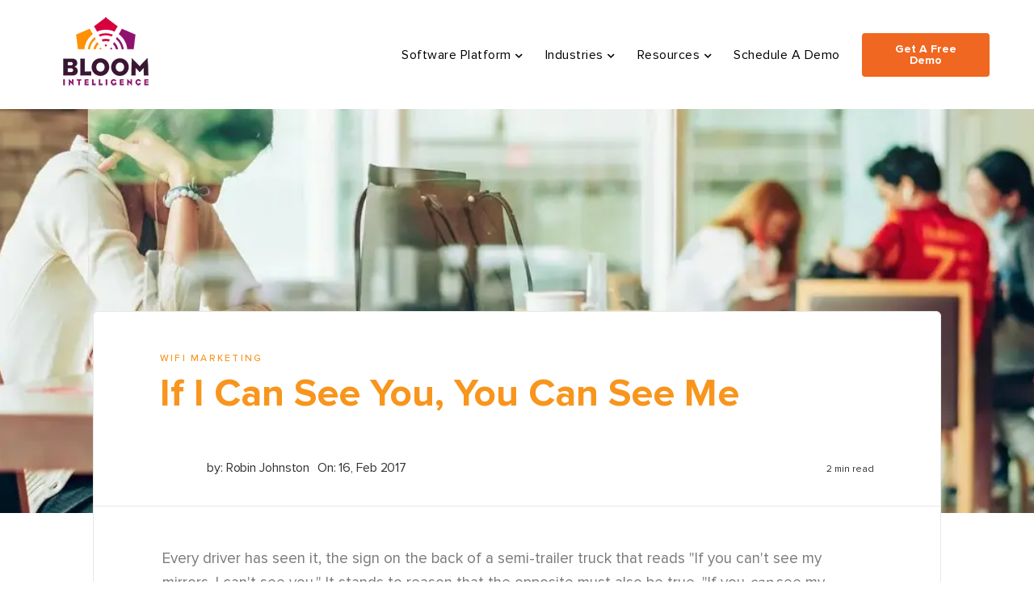

--- FILE ---
content_type: text/html; charset=UTF-8
request_url: https://blog.bloomintelligence.com/if-i-can-see-you-you-can-see-me
body_size: 11265
content:
<!doctype html><!--[if lt IE 7]> <html class="no-js lt-ie9 lt-ie8 lt-ie7" lang="en-us" > <![endif]--><!--[if IE 7]>    <html class="no-js lt-ie9 lt-ie8" lang="en-us" >        <![endif]--><!--[if IE 8]>    <html class="no-js lt-ie9" lang="en-us" >               <![endif]--><!--[if gt IE 8]><!--><html class="no-js" lang="en-us"><!--<![endif]--><head>
    <meta charset="utf-8">
    <meta http-equiv="X-UA-Compatible" content="IE=edge,chrome=1">
    <meta name="author" content="Robin Johnston">
    <meta name="description" content="Blog post about how Wi-Fi access points can collect visitor data whether or not visitors ever sign on and use the Wi-Fi.">
    <meta name="generator" content="HubSpot">
    <title>If I Can See You, You Can See Me</title>
    <link rel="shortcut icon" href="https://blog.bloomintelligence.com/hubfs/index.png">
    
<meta name="viewport" content="width=device-width, initial-scale=1">

    <script src="/hs/hsstatic/jquery-libs/static-1.4/jquery/jquery-1.11.2.js"></script>
<script>hsjQuery = window['jQuery'];</script>
    <meta property="og:description" content="Blog post about how Wi-Fi access points can collect visitor data whether or not visitors ever sign on and use the Wi-Fi.">
    <meta property="og:title" content="If I Can See You, You Can See Me">
    <meta name="twitter:description" content="Blog post about how Wi-Fi access points can collect visitor data whether or not visitors ever sign on and use the Wi-Fi.">
    <meta name="twitter:title" content="If I Can See You, You Can See Me">

    

    
    <style>
a.cta_button{-moz-box-sizing:content-box !important;-webkit-box-sizing:content-box !important;box-sizing:content-box !important;vertical-align:middle}.hs-breadcrumb-menu{list-style-type:none;margin:0px 0px 0px 0px;padding:0px 0px 0px 0px}.hs-breadcrumb-menu-item{float:left;padding:10px 0px 10px 10px}.hs-breadcrumb-menu-divider:before{content:'›';padding-left:10px}.hs-featured-image-link{border:0}.hs-featured-image{float:right;margin:0 0 20px 20px;max-width:50%}@media (max-width: 568px){.hs-featured-image{float:none;margin:0;width:100%;max-width:100%}}.hs-screen-reader-text{clip:rect(1px, 1px, 1px, 1px);height:1px;overflow:hidden;position:absolute !important;width:1px}
</style>

    

    


<link rel="amphtml" href="https://blog.bloomintelligence.com/if-i-can-see-you-you-can-see-me?hs_amp=true">

<meta property="og:image" content="https://blog.bloomintelligence.com/hubfs/BloomAppinnovators_June2016_Theme/Images/cell-3-1655x700.jpg">
<meta property="og:image:width" content="1655">
<meta property="og:image:height" content="700">

<meta name="twitter:image" content="https://blog.bloomintelligence.com/hubfs/BloomAppinnovators_June2016_Theme/Images/cell-3-1655x700.jpg">


<meta property="og:url" content="https://blog.bloomintelligence.com/if-i-can-see-you-you-can-see-me">
<meta name="twitter:card" content="summary_large_image">

<link rel="canonical" href="https://blog.bloomintelligence.com/if-i-can-see-you-you-can-see-me">
<script type="application/ld+json">
        {
          "@context": "http://schema.org",
          "@type": "Product",
          "productID": "internal:bloom001",
          "gtin12": "0346386786",
          "name": "Bloom Intelligence",
          "image": "https://bloomintelligence.com/wp-content/themes/bloom/assets/images/4.png",
          "brand": "Bloom Intelligence",
          "description": "WiFi marketing and analytics customer intelligence hub. Passively create detailed customer profiles for automated marketing.",
          "sku": "0346386786",
          "review": [{
              "@type": "Review",
              "author": "Jeff Catherell",
              "datePublished": "2019-02-28",
              "description": "We use this service for our business and it is amazing.  Measuring customer behavior and automatically marketing to them based on those behavior triggers is truly a step in the right direction for retail technology.  Thank you, Bloom Intelligence!",
              "name": "Bloom Intelligence WiFi Marketing Platform",
              "reviewRating": {
                "@type": "Rating",
                "bestRating": "5",
                "RatingValue": "5"
              }
          }],
          "offers": {
            "@type": "AggregateOffer",
            "availability": "http://schema.org/InStock",
            "priceValidUntil": "2030-01-01",
            "priceCurrency": "USD",
            "lowPrice": "45.00",
            "highPrice": "145.00",
            "offerCount": "2000",
            "url": "https://www.bloomintelligence.com/"
          },
          "aggregateRating": {
            "@type": "AggregateRating",
            "bestRating": "5",
            "ratingValue": "5",
            "ratingCount": "56"
          }
        }
        </script>
<!-- Global site tag (gtag.js) - Google Analytics -->
<script async src="https://www.googletagmanager.com/gtag/js?id=UA-42670131-5"></script>
<script>
  window.dataLayer = window.dataLayer || [];
  function gtag(){dataLayer.push(arguments);}
  gtag('js', new Date());
  gtag('config', 'UA-42670131-5');
  setTimeout("ga('send','event','adjusted bounce rate','30 seconds')",30000);
</script>
<link rel="preload" as="image" href="https://blog.bloomintelligence.com/hubfs/restaurant%20loyalty-2-1.webp">
<link rel="preload" as="image" href="https://blog.bloomintelligence.com/hubfs/restaurant%20loyalty-2-1.webp">
<link rel="preload" href="https://fonts.googleapis.com/css?family=Open+Sans:300,300i,400,400i,600,600i,700,700i,800,800i&amp;display=swap" as="style" onload="this.onload=null;this.rel='stylesheet'">
<script type="text/javascript">
  (function (d, u, h, s) {
    h = d.getElementsByTagName('head')[0];
    s = d.createElement('script');
    s.async = 1;
    s.src = u + new Date().getTime();
    h.appendChild(s);
  })(document, 'https://grow.clearbitjs.com/api/pixel.js?k=pk_f1bafb8e453f91be0217f12f88cf9943&v=');
</script>
<meta property="og:type" content="article">
<link rel="alternate" type="application/rss+xml" href="https://blog.bloomintelligence.com/rss.xml">
<meta name="twitter:domain" content="blog.bloomintelligence.com">
<meta name="twitter:site" content="@bloomintel">

<meta http-equiv="content-language" content="en-us">
<link rel="stylesheet" href="//7052064.fs1.hubspotusercontent-na1.net/hubfs/7052064/hub_generated/template_assets/DEFAULT_ASSET/1767118704405/template_layout.min.css">


<link rel="stylesheet" href="https://blog.bloomintelligence.com/hubfs/hub_generated/template_assets/1/30313161068/1740658173788/template_Wow_blog3_style.min.css">




</head>
<body class="   hs-content-id-4565517014 hs-blog-post hs-blog-id-3761457215" style="">
    <div class="header-container-wrapper">
    <div class="header-container container-fluid">

<div class="row-fluid-wrapper row-depth-1 row-number-1 ">
<div class="row-fluid ">
<div class="span12 widget-span widget-type-global_group " style="" data-widget-type="global_group" data-x="0" data-w="12">
<div class="" data-global-widget-path="generated_global_groups/30313161070.html"><div class="row-fluid-wrapper row-depth-1 row-number-1 ">
<div class="row-fluid ">
<div class="span12 widget-span widget-type-cell header-section" style="" data-widget-type="cell" data-x="0" data-w="12">

<div class="row-fluid-wrapper row-depth-1 row-number-2 ">
<div class="row-fluid ">
<div class="span12 widget-span widget-type-cell wrapper equal-height-container" style="" data-widget-type="cell" data-x="0" data-w="12">

<div class="row-fluid-wrapper row-depth-1 row-number-3 ">
<div class="row-fluid ">
<div class="span3 widget-span widget-type-cell col-1 left-col" style="" data-widget-type="cell" data-x="0" data-w="3">

<div class="row-fluid-wrapper row-depth-1 row-number-4 ">
<div class="row-fluid ">
<div class="span12 widget-span widget-type-custom_widget " style="" data-widget-type="custom_widget" data-x="0" data-w="12">
<div id="hs_cos_wrapper_module_1571745477740263" class="hs_cos_wrapper hs_cos_wrapper_widget hs_cos_wrapper_type_module widget-type-linked_image" style="" data-hs-cos-general-type="widget" data-hs-cos-type="module">
    






  



<span id="hs_cos_wrapper_module_1571745477740263_" class="hs_cos_wrapper hs_cos_wrapper_widget hs_cos_wrapper_type_linked_image" style="" data-hs-cos-general-type="widget" data-hs-cos-type="linked_image"><a href="https://bloomintelligence.com/" target="_blank" id="hs-link-module_1571745477740263_" rel="noopener" style="border-width:0px;border:0px;"><img src="https://blog.bloomintelligence.com/hs-fs/hubfs/bloom150.webp?width=150&amp;height=135&amp;name=bloom150.webp" class="hs-image-widget " width="150" height="135" style="max-width: 100%; height: auto;" alt="WiFi Marketing and Analytics Platform" title="WiFi Marketing and Analytics Platform" srcset="https://blog.bloomintelligence.com/hs-fs/hubfs/bloom150.webp?width=75&amp;height=68&amp;name=bloom150.webp 75w, https://blog.bloomintelligence.com/hs-fs/hubfs/bloom150.webp?width=150&amp;height=135&amp;name=bloom150.webp 150w, https://blog.bloomintelligence.com/hs-fs/hubfs/bloom150.webp?width=225&amp;height=203&amp;name=bloom150.webp 225w, https://blog.bloomintelligence.com/hs-fs/hubfs/bloom150.webp?width=300&amp;height=270&amp;name=bloom150.webp 300w, https://blog.bloomintelligence.com/hs-fs/hubfs/bloom150.webp?width=375&amp;height=338&amp;name=bloom150.webp 375w, https://blog.bloomintelligence.com/hs-fs/hubfs/bloom150.webp?width=450&amp;height=405&amp;name=bloom150.webp 450w" sizes="(max-width: 150px) 100vw, 150px"></a></span></div>

</div><!--end widget-span -->
</div><!--end row-->
</div><!--end row-wrapper -->

</div><!--end widget-span -->
<div class="span7 widget-span widget-type-cell col-2 vertical-center" style="" data-widget-type="cell" data-x="3" data-w="7">

<div class="row-fluid-wrapper row-depth-1 row-number-5 ">
<div class="row-fluid ">
<div class="span12 widget-span widget-type-custom_widget custom-menu-primary" style="" data-widget-type="custom_widget" data-x="0" data-w="12">
<div id="hs_cos_wrapper_module_1571745518965300" class="hs_cos_wrapper hs_cos_wrapper_widget hs_cos_wrapper_type_module widget-type-menu" style="" data-hs-cos-general-type="widget" data-hs-cos-type="module">
<span id="hs_cos_wrapper_module_1571745518965300_" class="hs_cos_wrapper hs_cos_wrapper_widget hs_cos_wrapper_type_menu" style="" data-hs-cos-general-type="widget" data-hs-cos-type="menu"><div id="hs_menu_wrapper_module_1571745518965300_" class="hs-menu-wrapper active-branch flyouts hs-menu-flow-horizontal" role="navigation" data-sitemap-name="default" data-menu-id="29530560741" aria-label="Navigation Menu">
 <ul role="menu">
  <li class="hs-menu-item hs-menu-depth-1 hs-item-has-children" role="none"><a href="javascript:;" aria-haspopup="true" aria-expanded="false" role="menuitem">Software Platform</a>
   <ul role="menu" class="hs-menu-children-wrapper">
    <li class="hs-menu-item hs-menu-depth-2 hs-item-has-children" role="none"><a href="javascript:;" role="menuitem">Get Discovered</a>
     <ul role="menu" class="hs-menu-children-wrapper">
      <li class="hs-menu-item hs-menu-depth-3" role="none"><a href="https://bloomintelligence.com/wifi-marketing/customer-reviews-ratings/" role="menuitem">Ratings and Reviews</a></li>
      <li class="hs-menu-item hs-menu-depth-3" role="none"><a href="https://bloomintelligence.com/advertising/" role="menuitem">Advertising</a></li>
     </ul></li>
    <li class="hs-menu-item hs-menu-depth-2 hs-item-has-children" role="none"><a href="javascript:;" role="menuitem">Customer Insights</a>
     <ul role="menu" class="hs-menu-children-wrapper">
      <li class="hs-menu-item hs-menu-depth-3" role="none"><a href="https://bloomintelligence.com/crm-database/collecting-customer-data" role="menuitem">Data Capture Tools</a></li>
      <li class="hs-menu-item hs-menu-depth-3" role="none"><a href="https://bloomintelligence.com/crm-database/" role="menuitem">Customer Data Platform</a></li>
      <li class="hs-menu-item hs-menu-depth-3" role="none"><a href="https://bloomintelligence.com/crm-database/customer-profiles/" role="menuitem">Customer Profiles</a></li>
      <li class="hs-menu-item hs-menu-depth-3" role="none"><a href="https://bloomintelligence.com/crm-database/restaurant-marketing-personalization/" role="menuitem">Marketing Personalization</a></li>
     </ul></li>
    <li class="hs-menu-item hs-menu-depth-2 hs-item-has-children" role="none"><a href="javascript:;" role="menuitem">Keep Them Coming Back</a>
     <ul role="menu" class="hs-menu-children-wrapper">
      <li class="hs-menu-item hs-menu-depth-3" role="none"><a href="https://bloomintelligence.com/crm-database/customer-experience-platform/" role="menuitem">Customer Experience Platform</a></li>
      <li class="hs-menu-item hs-menu-depth-3" role="none"><a href="https://bloomintelligence.com/restaurant-marketing/restaurant-reputation-management/" role="menuitem">Reputation Management</a></li>
      <li class="hs-menu-item hs-menu-depth-3" role="none"><a href="https://bloomintelligence.com/wifi-marketing/customer-churn/" role="menuitem">Save At-Risk Customers</a></li>
      <li class="hs-menu-item hs-menu-depth-3" role="none"><a href="https://bloomintelligence.com/wifi-marketing/" role="menuitem">WiFi Marketing Automation</a></li>
     </ul></li>
    <li class="hs-menu-item hs-menu-depth-2 hs-item-has-children" role="none"><a href="javascript:;" role="menuitem">Be a Champion</a>
     <ul role="menu" class="hs-menu-children-wrapper">
      <li class="hs-menu-item hs-menu-depth-3" role="none"><a href="https://bloomintelligence.com/wifi-marketing/customer-surveys/" role="menuitem">Customer Surveys</a></li>
      <li class="hs-menu-item hs-menu-depth-3" role="none"><a href="https://bloomintelligence.com/restaurant-marketing/restaurant-benchmarks/" role="menuitem">Benchmarking</a></li>
      <li class="hs-menu-item hs-menu-depth-3" role="none"><a href="https://bloomintelligence.com/wifi-analytics/" role="menuitem">WiFi Analytics</a></li>
      <li class="hs-menu-item hs-menu-depth-3" role="none"><a href="https://bloomintelligence.com/reporting/campaign-reporting/" role="menuitem">Campaign Reporting</a></li>
      <li class="hs-menu-item hs-menu-depth-3" role="none"><a href="https://bloomintelligence.com/reporting/ratings-reports/" role="menuitem">Ratings Reporting</a></li>
      <li class="hs-menu-item hs-menu-depth-3" role="none"><a href="https://bloomintelligence.com/wifi-analytics/location-analytics/" role="menuitem">Location Analytics</a></li>
     </ul></li>
   </ul></li>
  <li class="hs-menu-item hs-menu-depth-1 hs-item-has-children" role="none"><a href="javascript:;" aria-haspopup="true" aria-expanded="false" role="menuitem">Industries</a>
   <ul role="menu" class="hs-menu-children-wrapper">
    <li class="hs-menu-item hs-menu-depth-2 hs-item-has-children" role="none"><a href="javascript:;" role="menuitem">Restaurants</a>
     <ul role="menu" class="hs-menu-children-wrapper">
      <li class="hs-menu-item hs-menu-depth-3" role="none"><a href="https://bloomintelligence.com/restaurant-marketing/" role="menuitem">Restaurant Marketing</a></li>
      <li class="hs-menu-item hs-menu-depth-3" role="none"><a href="https://www.bloomintelligence.com/restaurant-operations/" role="menuitem">Restaurant Operations</a></li>
      <li class="hs-menu-item hs-menu-depth-3" role="none"><a href="https://bloomintelligence.com/restaurant-marketing/restaurant-reputation-management/" role="menuitem">Reputation Management</a></li>
     </ul></li>
    <li class="hs-menu-item hs-menu-depth-2 hs-item-has-children" role="none"><a href="javascript:;" role="menuitem">Coffee Shops</a>
     <ul role="menu" class="hs-menu-children-wrapper">
      <li class="hs-menu-item hs-menu-depth-3" role="none"><a href="https://bloomintelligence.com/coffee-shop-marketing/" role="menuitem">Coffee Shop Marketing</a></li>
     </ul></li>
    <li class="hs-menu-item hs-menu-depth-2 hs-item-has-children" role="none"><a href="javascript:;" role="menuitem">Retail</a>
     <ul role="menu" class="hs-menu-children-wrapper">
      <li class="hs-menu-item hs-menu-depth-3" role="none"><a href="https://www.bloomintelligence.com/retail-marketing/" role="menuitem">Retail Marketing</a></li>
      <li class="hs-menu-item hs-menu-depth-3" role="none"><a href="https://bloomintelligence.com/retail-marketing/retail-wifi-marketing/" role="menuitem">Retail WiFi Marketing</a></li>
     </ul></li>
   </ul></li>
  <li class="hs-menu-item hs-menu-depth-1 hs-item-has-children" role="none"><a href="javascript:;" aria-haspopup="true" aria-expanded="false" role="menuitem">Resources</a>
   <ul role="menu" class="hs-menu-children-wrapper">
    <li class="hs-menu-item hs-menu-depth-2" role="none"><a href="https://bloomintelligence.com/academy/" role="menuitem">Marketing Academy</a></li>
    <li class="hs-menu-item hs-menu-depth-2" role="none"><a href="https://www.bloomintelligence.com/resources-videos/" role="menuitem">Video Library</a></li>
    <li class="hs-menu-item hs-menu-depth-2" role="none"><a href="https://www.bloomintelligence.com/resources-whitepapers/" role="menuitem">White Papers/Case Studies</a></li>
    <li class="hs-menu-item hs-menu-depth-2" role="none"><a href="https://www.bloomintelligence.com/restaurant-marketing/restaurant-benchmarks/" role="menuitem">Restaurant Benchmarks</a></li>
    <li class="hs-menu-item hs-menu-depth-2" role="none"><a href="https://www.bloomintelligence.com/resources-articles/" role="menuitem">Press/Articles</a></li>
    <li class="hs-menu-item hs-menu-depth-2" role="none"><a href="//blog.bloomintelligence.com/" role="menuitem">WiFi Marketing Blog</a></li>
   </ul></li>
  <li class="hs-menu-item hs-menu-depth-1" role="none"><a href="https://info.bloomintelligence.com/schedule-a-wifi-marketing-demo-with-bloom-intelligence-2022-0" role="menuitem">Schedule A Demo</a></li>
 </ul>
</div></span></div>

</div><!--end widget-span -->
</div><!--end row-->
</div><!--end row-wrapper -->

</div><!--end widget-span -->
<div class="span2 widget-span widget-type-cell col-3 right-col vertical-center" style="" data-widget-type="cell" data-x="10" data-w="2">

<div class="row-fluid-wrapper row-depth-1 row-number-6 ">
<div class="row-fluid ">
<div class="span12 widget-span widget-type-custom_widget header-cta align-right" style="" data-widget-type="custom_widget" data-x="0" data-w="12">
<div id="hs_cos_wrapper_module_1571745604363401" class="hs_cos_wrapper hs_cos_wrapper_widget hs_cos_wrapper_type_module widget-type-cta" style="" data-hs-cos-general-type="widget" data-hs-cos-type="module"><span id="hs_cos_wrapper_module_1571745604363401_" class="hs_cos_wrapper hs_cos_wrapper_widget hs_cos_wrapper_type_cta" style="" data-hs-cos-general-type="widget" data-hs-cos-type="cta"><!--HubSpot Call-to-Action Code --><span class="hs-cta-wrapper" id="hs-cta-wrapper-bfa08e28-7561-4309-8a46-1762cb2046f0"><span class="hs-cta-node hs-cta-bfa08e28-7561-4309-8a46-1762cb2046f0" id="hs-cta-bfa08e28-7561-4309-8a46-1762cb2046f0"><!--[if lte IE 8]><div id="hs-cta-ie-element"></div><![endif]--><a href="https://cta-redirect.hubspot.com/cta/redirect/1822092/bfa08e28-7561-4309-8a46-1762cb2046f0"><img class="hs-cta-img" id="hs-cta-img-bfa08e28-7561-4309-8a46-1762cb2046f0" style="border-width:0px;" src="https://no-cache.hubspot.com/cta/default/1822092/bfa08e28-7561-4309-8a46-1762cb2046f0.png" alt="Schedule Demo"></a></span><script charset="utf-8" src="/hs/cta/cta/current.js"></script><script type="text/javascript"> hbspt.cta._relativeUrls=true;hbspt.cta.load(1822092, 'bfa08e28-7561-4309-8a46-1762cb2046f0', {"useNewLoader":"true","region":"na1"}); </script></span><!-- end HubSpot Call-to-Action Code --></span></div>

</div><!--end widget-span -->
</div><!--end row-->
</div><!--end row-wrapper -->

</div><!--end widget-span -->
</div><!--end row-->
</div><!--end row-wrapper -->

</div><!--end widget-span -->
</div><!--end row-->
</div><!--end row-wrapper -->

</div><!--end widget-span -->
</div><!--end row-->
</div><!--end row-wrapper -->
</div>
</div><!--end widget-span -->
</div><!--end row-->
</div><!--end row-wrapper -->

    </div><!--end header -->
</div><!--end header wrapper -->

<div class="body-container-wrapper">
    <div class="body-container container-fluid">

<div class="row-fluid-wrapper row-depth-1 row-number-1 ">
<div class="row-fluid ">
<div class="span12 widget-span widget-type-cell blog-banner-section align-center" style="" data-widget-type="cell" data-x="0" data-w="12">

<div class="row-fluid-wrapper row-depth-1 row-number-2 ">
<div class="row-fluid ">
<div class="span12 widget-span widget-type-cell wrapper" style="" data-widget-type="cell" data-x="0" data-w="12">

<div class="row-fluid-wrapper row-depth-1 row-number-3 ">
<div class="row-fluid ">
<div class="span12 widget-span widget-type-custom_widget heading-container" style="" data-widget-type="custom_widget" data-x="0" data-w="12">
<div id="hs_cos_wrapper_module_1571748486965290" class="hs_cos_wrapper hs_cos_wrapper_widget hs_cos_wrapper_type_module widget-type-rich_text" style="" data-hs-cos-general-type="widget" data-hs-cos-type="module"><span id="hs_cos_wrapper_module_1571748486965290_" class="hs_cos_wrapper hs_cos_wrapper_widget hs_cos_wrapper_type_rich_text" style="" data-hs-cos-general-type="widget" data-hs-cos-type="rich_text"><h1>The Bloom Intelligence Restaurant Marketing &amp; Customer Intelligence Blog</h1>
<span style="font-size: 28px; color: #80236c;"><strong>Your Source for Restaurant Marketing Best Practices</strong></span></span></div>

</div><!--end widget-span -->
</div><!--end row-->
</div><!--end row-wrapper -->

</div><!--end widget-span -->
</div><!--end row-->
</div><!--end row-wrapper -->

</div><!--end widget-span -->
</div><!--end row-->
</div><!--end row-wrapper -->

<div class="row-fluid-wrapper row-depth-1 row-number-4 ">
<div class="row-fluid ">
<div class="span12 widget-span widget-type-custom_widget " style="" data-widget-type="custom_widget" data-x="0" data-w="12">
<div id="hs_cos_wrapper_module_1572847465681318" class="hs_cos_wrapper hs_cos_wrapper_widget hs_cos_wrapper_type_module" style="" data-hs-cos-general-type="widget" data-hs-cos-type="module">
<!-- Post Banner Start -->
<div class="post-section-hero">
  <div class="row-fluid">
    <div class="wrapper span12">
      <div class="row-fluid-wrapper">
        <div class="row-fluid">
          <div class="span12 post-banner">
            <div class="span12 image-container">
                
              <div class="post_featured_image" style="background-image:url('https://blog.bloomintelligence.com/hubfs/restaurant-loyalty.webp');"></div>  
               
            </div>
            <div class="span12 post-body-inner">
              
              <ul class="each-li-item">
                
                <li><a class="topic-link" href="https://blog.bloomintelligence.com/topic/wifi-marketing">WiFi Marketing</a></li>
                
              </ul>  
              
              <div class="post-header">
                <h2><a href="https://blog.bloomintelligence.com/if-i-can-see-you-you-can-see-me"><span id="hs_cos_wrapper_name" class="hs_cos_wrapper hs_cos_wrapper_meta_field hs_cos_wrapper_type_text" style="" data-hs-cos-general-type="meta_field" data-hs-cos-type="text">If I Can See You, You Can See Me</span></a></h2>
              </div>
              <div class="author-container equal-height-container">
                <div class="row-fluid-wrapper">
                  <div class="row-fluid">
                    <div class="span6 left-column vertical-center">
                      <ul>

                        <li><span>  <div class="hs-author-avatar" style="background:url('https://app.hubspot.com/settings/avatar/74028b47153ab9b8aa158f2fd869aeb7');background-repeat:no-repeat;background-size:cover;background-position:center center;"> </div> </span>
                          <span>by: Robin Johnston</span>
                 
                          </li>
                        <li class="date-module">On: 16, Feb 2017 </li>

                      </ul>
                    </div>
                    <div class="span6 right-column vertical-center">
                      
                      
                      <span class="min-read">2 min read</span>
                      
                    </div>
                  </div>
                </div>
              </div>
            </div>
          </div>
        </div>
      </div>
    </div>
  </div>
</div></div>

</div><!--end widget-span -->
</div><!--end row-->
</div><!--end row-wrapper -->

<div class="row-fluid-wrapper row-depth-1 row-number-5 ">
<div class="row-fluid ">
<div class="span12 widget-span widget-type-cell blog-section1" style="" data-widget-type="cell" data-x="0" data-w="12">

<div class="row-fluid-wrapper row-depth-1 row-number-6 ">
<div class="row-fluid ">
<div class="span12 widget-span widget-type-cell wrapper" style="" data-widget-type="cell" data-x="0" data-w="12">

<div class="row-fluid-wrapper row-depth-1 row-number-7 ">
<div class="row-fluid ">
<div class="span12 widget-span widget-type-custom_widget post-filter-section post-topic" style="" data-widget-type="custom_widget" data-x="0" data-w="12">
<div id="hs_cos_wrapper_module_1571748609783393" class="hs_cos_wrapper hs_cos_wrapper_widget hs_cos_wrapper_type_module widget-type-post_filter" style="" data-hs-cos-general-type="widget" data-hs-cos-type="module">


  



  




<span id="hs_cos_wrapper_module_1571748609783393_" class="hs_cos_wrapper hs_cos_wrapper_widget hs_cos_wrapper_type_post_filter" style="" data-hs-cos-general-type="widget" data-hs-cos-type="post_filter"><div class="block">
  <h3></h3>
  <div class="widget-module">
    <ul>
      
        <li>
          <a href="https://blog.bloomintelligence.com/topic/wifi-marketing">WiFi Marketing <span class="filter-link-count" dir="ltr">(133)</span></a>
        </li>
      
        <li>
          <a href="https://blog.bloomintelligence.com/topic/wifi-analytics">WiFi Analytics <span class="filter-link-count" dir="ltr">(90)</span></a>
        </li>
      
        <li>
          <a href="https://blog.bloomintelligence.com/topic/restaurant-marketing">Restaurant Marketing <span class="filter-link-count" dir="ltr">(69)</span></a>
        </li>
      
        <li>
          <a href="https://blog.bloomintelligence.com/topic/email-marketing">Email Marketing <span class="filter-link-count" dir="ltr">(30)</span></a>
        </li>
      
        <li>
          <a href="https://blog.bloomintelligence.com/topic/ratings-and-reviews">Ratings and Reviews <span class="filter-link-count" dir="ltr">(26)</span></a>
        </li>
      
        <li style="display:none;">
          <a href="https://blog.bloomintelligence.com/topic/customer-loyalty">Customer Loyalty <span class="filter-link-count" dir="ltr">(21)</span></a>
        </li>
      
        <li style="display:none;">
          <a href="https://blog.bloomintelligence.com/topic/customer-profiles">Customer Profiles <span class="filter-link-count" dir="ltr">(11)</span></a>
        </li>
      
        <li style="display:none;">
          <a href="https://blog.bloomintelligence.com/topic/customer-segmentation">Customer Segmentation <span class="filter-link-count" dir="ltr">(11)</span></a>
        </li>
      
        <li style="display:none;">
          <a href="https://blog.bloomintelligence.com/topic/bloom-intelligence">Bloom Intelligence <span class="filter-link-count" dir="ltr">(9)</span></a>
        </li>
      
        <li style="display:none;">
          <a href="https://blog.bloomintelligence.com/topic/retail-marketing">Retail Marketing <span class="filter-link-count" dir="ltr">(8)</span></a>
        </li>
      
        <li style="display:none;">
          <a href="https://blog.bloomintelligence.com/topic/consumer-behavior">Consumer Behavior <span class="filter-link-count" dir="ltr">(7)</span></a>
        </li>
      
        <li style="display:none;">
          <a href="https://blog.bloomintelligence.com/topic/guest-wifi">Guest WiFi <span class="filter-link-count" dir="ltr">(5)</span></a>
        </li>
      
        <li style="display:none;">
          <a href="https://blog.bloomintelligence.com/topic/social-media">Social Media <span class="filter-link-count" dir="ltr">(4)</span></a>
        </li>
      
        <li style="display:none;">
          <a href="https://blog.bloomintelligence.com/topic/management-tips">Management Tips <span class="filter-link-count" dir="ltr">(3)</span></a>
        </li>
      
    </ul>
    
      <a class="filter-expand-link" href="#">All</a>
    
  </div>
</div>
</span></div>

</div><!--end widget-span -->
</div><!--end row-->
</div><!--end row-wrapper -->

<div class="row-fluid-wrapper row-depth-1 row-number-8 ">
<div class="row-fluid ">
<div class="span12 widget-span widget-type-custom_widget " style="" data-widget-type="custom_widget" data-x="0" data-w="12">
<div id="hs_cos_wrapper_module_1574962543787693" class="hs_cos_wrapper hs_cos_wrapper_widget hs_cos_wrapper_type_module" style="" data-hs-cos-general-type="widget" data-hs-cos-type="module"></div>

</div><!--end widget-span -->
</div><!--end row-->
</div><!--end row-wrapper -->

<div class="row-fluid-wrapper row-depth-1 row-number-9 ">
<div class="row-fluid ">
<div class="span12 widget-span widget-type-custom_widget " style="" data-widget-type="custom_widget" data-x="0" data-w="12">
<div id="hs_cos_wrapper_module_1571749709059919" class="hs_cos_wrapper hs_cos_wrapper_widget hs_cos_wrapper_type_module widget-type-blog_content" style="" data-hs-cos-general-type="widget" data-hs-cos-type="module">
    <div class="blog-section">
<div class="blog-post-wrapper cell-wrapper">
<div class="blog-section">
<div class="blog-post-wrapper cell-wrapper">
<div class="post-sharing-icons">
<div class="inner-box">
<ul class="sharing-icon">
<li class="first-item"></li>
<li><a target="_blank" href="https://www.facebook.com/sharer/sharer.php?u=https://blog.bloomintelligence.com/if-i-can-see-you-you-can-see-me"><i class="fab fa-facebook-f"></i></a></li>
<li> <a target="_blank" href="https://www.twitter.com/share?url=https%3A%2F%2Fblog.bloomintelligence.com%2Fif-i-can-see-you-you-can-see-me"><i class="fab fa-twitter"></i></a></li>
<li><a target="_blank" href="http://www.linkedin.com/shareArticle?mini=true&amp;url=https%3A%2F%2Fblog.bloomintelligence.com%2Fif-i-can-see-you-you-can-see-me"><i class="fab fa-linkedin-in"></i></a></li>
<li><a target="_blank" href="mailto:"><i class="fas fa-envelope"></i></a></li>
</ul>
<div class="cta-cont">
<a class="cta_button" href="//info.bloomintelligence.com/schedule-a-demo-with-bloom-intelligence" target="_blank" title="Get a Free Demo">Get a Free Demo!</a>
</div>
</div>
</div>
<div class="section post-body">
<div class="post-content-holder"><span id="hs_cos_wrapper_post_body" class="hs_cos_wrapper hs_cos_wrapper_meta_field hs_cos_wrapper_type_rich_text" style="" data-hs-cos-general-type="meta_field" data-hs-cos-type="rich_text"><p>Every driver has seen it, the sign on the back of a semi-trailer truck that reads "If you can't see my mirrors, I can't see you." It stands to reason that the opposite must also be true, "If you <em>can</em> see my mirrors, I <em>can</em> see you." This is a very basic illustration of how Wi-Fi works.</p>
<!--more--><p>Most people do not go anywhere without their smart phone&nbsp;nor do they turn off their Wi-Fi. This means that wherever they go, their phone is sending out a signal searching for available connections. That phone will then identify any location that is broadcasting a Wi-Fi connection and identify itself via a "MAC" address that is unique to that particular phone. Unbeknownst to many smart phone users, <a href="http://bloomintelligence.com">this happens regardless of whether or not they&nbsp;actively connect to, or log into, a specific Wi-Fi connection</a>.</p>
<p>The next time you are in a public location,&nbsp;open up your phone's Wi-Fi and take a look at the list of connections available. If you can see them, they can see you. And not only can they see you, but they can also see, among other things, if this your first time in the area or your twentieth, if you tend to stop by in the mornings or the afternoons, and even how long you stick around.</p>
<p>This type of data, gleaned from active smart phone Wi-Fi signals, can be a powerful way to grow your business and strategically implement ways to encourage customer loyalty, be it at a gym, restaurant, or retail store. However, in order to make the greatest impact, this visitor data needs expert processing and packaging. The Bloom Intelligence Dashboard is the best way to leverage this information. &nbsp;</p>
<p>Take a look at our previous blog posts detailing the capabilities of the Bloom Intelligence Dashboard, and then&nbsp;take advantage of our free no-obligation demos to see exactly how powerful Wi-Fi visitor data can be for you and your business.</p></span></div>
<div class="post-sidebar-holder">
<div class="inner-holder"> <p class="ttl">Related Topics</p>
<ul class="links-holder">
<li><a href="https://bloomintelligence.com/restaurant-marketing/">Restaurant Marketing</a></li>
<li><a href="https://bloomintelligence.com/wifi-marketing/">WiFi Marketing</a></li>
<li><a href="https://bloomintelligence.com/wifi-analytics/">WiFi Analytics</a></li>
<li><a href="https://bloomintelligence.com/crm-database/">Customer Data Platform</a></li>
<li><a href="https://bloomintelligence.com/restaurant-marketing/restaurant-reputation-management/">Reputation Management</a></li>
<li><a href="https://bloomintelligence.com/crm-database/customer-experience-platform/">Customer Experience Platform</a></li>
<li><a href="https://bloomintelligence.com/wifi-marketing/customer-churn/">Save At-Risk Customers</a></li>
</ul>
<p class="ttl">Guides</p>
<ul class="links-holder">
<li><a href="https://info.bloomintelligence.com/restaurant-technology-in-2021-0" target="_blank">Getting Found by Customers</a></li>
<li><a href="https://info.bloomintelligence.com/collecting-customer-data/" target="_blank">Restaurant Data Acquisition</a></li>
<li><a href="https://info.bloomintelligence.com/en/utilizing-customer-data-white-paper" target="_blank">How to Use Customer Data</a></li>
<li><a href="https://info.bloomintelligence.com/email-marketing-workbook" target="_blank">Email Marketing Workbook</a></li>
</ul>
<a href="https://info.bloomintelligence.com/schedule-a-demo-with-bloom-intelligence" class="btn">Get a Free Demo</a>
<a href="https://bloomintelligence.com/academy/" class="btn" target="_blank">Marketing Academy</a>
</div>
</div>
</div>
</div>
</div>
<!-- Optional: Blog Author Bio Box -->
</div>
</div>
</div>

</div><!--end widget-span -->
</div><!--end row-->
</div><!--end row-wrapper -->

</div><!--end widget-span -->
</div><!--end row-->
</div><!--end row-wrapper -->

</div><!--end widget-span -->
</div><!--end row-->
</div><!--end row-wrapper -->

<div class="row-fluid-wrapper row-depth-1 row-number-10 ">
<div class="row-fluid ">
<div class="span12 widget-span widget-type-custom_widget " style="" data-widget-type="custom_widget" data-x="0" data-w="12">
<div id="hs_cos_wrapper_module_1573124357645256" class="hs_cos_wrapper hs_cos_wrapper_widget hs_cos_wrapper_type_module" style="" data-hs-cos-general-type="widget" data-hs-cos-type="module">
    </div>

</div><!--end widget-span -->
</div><!--end row-->
</div><!--end row-wrapper -->

<div class="row-fluid-wrapper row-depth-1 row-number-11 ">
<div class="row-fluid ">
<div class="span12 widget-span widget-type-cell related-post-section" style="" data-widget-type="cell" data-x="0" data-w="12">

<div class="row-fluid-wrapper row-depth-1 row-number-12 ">
<div class="row-fluid ">
<div class="span12 widget-span widget-type-cell wrapper" style="" data-widget-type="cell" data-x="0" data-w="12">

<div class="row-fluid-wrapper row-depth-1 row-number-13 ">
<div class="row-fluid ">
<div class="span12 widget-span widget-type-custom_widget align-center heading-container" style="" data-widget-type="custom_widget" data-x="0" data-w="12">
<div id="hs_cos_wrapper_module_1571838503720237" class="hs_cos_wrapper hs_cos_wrapper_widget hs_cos_wrapper_type_module widget-type-rich_text" style="" data-hs-cos-general-type="widget" data-hs-cos-type="module"><span id="hs_cos_wrapper_module_1571838503720237_" class="hs_cos_wrapper hs_cos_wrapper_widget hs_cos_wrapper_type_rich_text" style="" data-hs-cos-general-type="widget" data-hs-cos-type="rich_text"><h2>Related Posts</h2></span></div>

</div><!--end widget-span -->
</div><!--end row-->
</div><!--end row-wrapper -->

<div class="row-fluid-wrapper row-depth-1 row-number-14 ">
<div class="row-fluid ">
<div class="span12 widget-span widget-type-custom_widget " style="" data-widget-type="custom_widget" data-x="0" data-w="12">
<div id="hs_cos_wrapper_module_1571838407505189" class="hs_cos_wrapper hs_cos_wrapper_widget hs_cos_wrapper_type_module" style="" data-hs-cos-general-type="widget" data-hs-cos-type="module"><div class="related-post-cm">
  
  <div class="row-fluid-wrapper">
    <div class="row-fluid">
    <div class="related-post post-listing">
      
      
      
      
      
      
      
      
      
      
      
      
      
      
      
      
      
      
      
      
      
      
      
      
      
       
      <div class="post-item">
        <div class="main-list post-item-inner">
          
          <div class="hs-featured-image-wrapper">
            <a href="https://blog.bloomintelligence.com/getting-restaurant-customers-back-after-pandemic" title="" class="hs-featured-image-link">
              <img src="https://blog.bloomintelligence.com/hubfs/wait-staff.webp" style="no-repeat;" class="featured-image" loading="lazy" width="100%" height="100%" alt="restaurant marketing related blog post">
            </a>
          </div>
          
          <div class="post-body clearfix">
            <div class="post-header clearfix">
              <div class="span12 topic-container">
                <div class="span6 left-col">
                  
                  <p id="hubspot-topic_data" class="topic-list"> 
                    
                    <a class="topic-link" href="https://blog.bloomintelligence.com/topic/restaurant-marketing">Restaurant Marketing</a>
                    
                    <a class="topic-link" href="https://blog.bloomintelligence.com/topic/wifi-marketing">WiFi Marketing</a>
                    
                  </p>
                  
                </div>
                <div class="span6 right-col">
                  
                  
                  <span class="min-read">21 min read</span>
                  
                </div>
              </div>
              <h4 class="post-title-related"><a href="https://blog.bloomintelligence.com/getting-restaurant-customers-back-after-pandemic">Having Trouble Getting Restaurant Customers Back After the Pandemic?</a></h4>
              <p>As restrictions are lifted after the pandemic, and restaurants are opening their doors again, a crucial challenge faced ...</p>
              <a class="read-more-link cta_button" href="https://blog.bloomintelligence.com/getting-restaurant-customers-back-after-pandemic" title="Read full article">Read full article</a>
            </div>
            <!--post summary-->
          </div>
        </div>
      </div>
      
      
      
      
      
      
      
      
      
      
      
       
      <div class="post-item">
        <div class="main-list post-item-inner">
          
          <div class="hs-featured-image-wrapper">
            <a href="https://blog.bloomintelligence.com/drive-revenue-restaurant-business-customer-data" title="" class="hs-featured-image-link">
              <img src="https://blog.bloomintelligence.com/hubfs/restaurant-loyalty.webp" style="no-repeat;" class="featured-image" loading="lazy" width="100%" height="100%" alt="restaurant marketing related blog post">
            </a>
          </div>
          
          <div class="post-body clearfix">
            <div class="post-header clearfix">
              <div class="span12 topic-container">
                <div class="span6 left-col">
                  
                  <p id="hubspot-topic_data" class="topic-list"> 
                    
                    <a class="topic-link" href="https://blog.bloomintelligence.com/topic/restaurant-marketing">Restaurant Marketing</a>
                    
                    <a class="topic-link" href="https://blog.bloomintelligence.com/topic/wifi-marketing">WiFi Marketing</a>
                    
                  </p>
                  
                </div>
                <div class="span6 right-col">
                  
                  
                  <span class="min-read">27 min read</span>
                  
                </div>
              </div>
              <h4 class="post-title-related"><a href="https://blog.bloomintelligence.com/drive-revenue-restaurant-business-customer-data">Drive More Revenue Into Your Restaurant Business With Customer Data</a></h4>
              <p>Until now, restaurant marketing professionals have had a tough time authenticating the ROI of their online and offline m...</p>
              <a class="read-more-link cta_button" href="https://blog.bloomintelligence.com/drive-revenue-restaurant-business-customer-data" title="Read full article">Read full article</a>
            </div>
            <!--post summary-->
          </div>
        </div>
      </div>
      
      
      
      
      
      
      
      
      
      
      
      
      
      
      
      
      
      
      
       
      <div class="post-item">
        <div class="main-list post-item-inner">
          
          <div class="hs-featured-image-wrapper">
            <a href="https://blog.bloomintelligence.com/using-customer-reviews-and-surveys-to-make-your-business-better" title="" class="hs-featured-image-link">
              <img src="https://blog.bloomintelligence.com/hubfs/importance%20of%20customer%20loyalty-1.webp" style="no-repeat;" class="featured-image" loading="lazy" width="100%" height="100%" alt="restaurant marketing related blog post">
            </a>
          </div>
          
          <div class="post-body clearfix">
            <div class="post-header clearfix">
              <div class="span12 topic-container">
                <div class="span6 left-col">
                  
                  <p id="hubspot-topic_data" class="topic-list"> 
                    
                    <a class="topic-link" href="https://blog.bloomintelligence.com/topic/wifi-marketing">WiFi Marketing</a>
                    
                    <a class="topic-link" href="https://blog.bloomintelligence.com/topic/wifi-analytics">WiFi Analytics</a>
                    
                  </p>
                  
                </div>
                <div class="span6 right-col">
                  
                  
                  <span class="min-read">26 min read</span>
                  
                </div>
              </div>
              <h4 class="post-title-related"><a href="https://blog.bloomintelligence.com/using-customer-reviews-and-surveys-to-make-your-business-better">Using Customer Reviews and Surveys to Make Your Business Better</a></h4>
              <p>Customer ratings and reviews can have a significant impact on your business. Whether good or bad, these reviews provide ...</p>
              <a class="read-more-link cta_button" href="https://blog.bloomintelligence.com/using-customer-reviews-and-surveys-to-make-your-business-better" title="Read full article">Read full article</a>
            </div>
            <!--post summary-->
          </div>
        </div>
      </div>
      
      
      
      
      
      
      
      
      
      
      
      
      
      
      
      
      
      
      
      
      
      
      
      
      
      
      
      
      
      
      
      
      
      
      
      
      
      
      
      
      
      
      
      
      
      
      
      
      
      
      
      
      
      
      
      
      
      
      
      
      
      
      
      
      
      
      
      
      
      
      
      
      
      
      
      
      
      
      
      
      
      
      
      
      
      
      
      
      
      
      
      
      
      
      
      
      
      
      
      
      
      
      
      
      
      
      
      
      
      
      
      
      
      
      
      
      
      
      
      
      
      
      
      
      
      
      
      
      
      
      
      
      
      
      
      
      
      
      
      
      
      
      
      
      
      
      
      
      
      
      
      
      
      
      
      
      
      
      
      
      
      
      
      
      
      
      
      
      
      
      
      
      
      
      
      
      
      
      
      
      
      
      
      
      
      
      
      
      
      
      
      
      
      
      
      
      
      
      
      
      
      
      
      
      
      
      
      
      
      
      
      
      
      
      
      
      
      
      
      
      
      
      
      
      
      
      
      
      
      
      
      
      
      
      
      
      
      
      
      
      
      
      
      
      
      
      
      
      
      
      
      
      
      
      
      
      
      
      
      
      
      
      
      
      
      
      
      
      
      
      
      
      
      
      
      
      
      
      
      
      
      
      
      
      
      
      
      
      
      
      
      
      
      
      
      
      
      
      
      
      
      
      
      
      
      
      
      
      
      
      
      
      
      
      
      
      
      
      
      
      
      
      
      
      
      
      
      
      
      
      
      
      
      
      
      
      
      
      
      
      
      
      
      
      
      
      
      
      
      
      
      
      
      
      
      
      
      
      
      
      
      
      
      
      
      
      
      
      
      
      
      
      
      
      
      
      
      
      
      
      
      
      
      
      
      
      
      
      
      
      
      
      
      
      
      
      
      
      
      
      
      
      
      
      
      
      
      
      
      
      
      
      
      
      
      
      
      
      
      
      
      
      
      
      
      
      
      
      
      
      
      
      
      
      
      
      
      
      
      
      
      
      
      
      
      
      
      
      
      
      
      
      
      
      
      
      
      
      
      
      
      
      
      
      
      
      
      
      
      
      
      
      
      
      
      
      
      
      
      
      
      
      
      
      
      
      
      
      
      
      
      
      
      
      
      
      
      
      
      
      
      
      
      
      
      
      
      
      
      
      
      
      
      
      
      
      
      
      
      
      
      
      
      
      
      
      
      
      
      
      
      
      
      
      
      
      
      
      
      
      
      
      
      
      
      
      
      
      
      
      
      
      
      
      
      
      
      
      
      
      
      
      
      
      
      
      
      
      
      
      
      
      
      
      
      
      
      
      
      
      
      
      
      
      
      
      
      
      
      
      
      
      
      
      
      
      
      
      
      
      
      
      
      
      
      
      
      
      
      
      
      
      
      
      
      
      
      
      
      
      
      
      
      
      
      
      
      
      
      
      
      
      
      
      
      
      
      
      
      
      
      
      
      
      
      
      
      
      
      
      
      
      
      
      
      
      
      
      
      
      
      
      
      
      
      
      
      
      
      
      
      
      
      
      
      
      
      
      
      
      
      
      
      
      
      
      
      
      
      
      
      
      
      
      
      
      
      
      
      
      
      
      
      
      
      
      
      
      
      
      
      
      
      
      
      
      
      
      
      
      
      
      
      
      
      
      
      
      
      
      
      
      
      
      
      
      
      
      
      
      
      
      
      
      
      
      
      
      
      
      
      
      
      
      
      
      
      
      
      
      
      
      
      
      
      
      
      
      
      
      
      
      
      
      
      
      
      
      
      
      
      
      
      
      
      
      
      
      
      
      
      
      
      
      
      
      
      
      
      
      
      
      
      
      
      
      
      
      
      
      
      
      
      
      
      
      
      
      
      
      
      
      
      
      
      
      
      
      
      
      
      
      
      
      
      
      
      
      
      
      
      
      
      
      
      
      
      
      
      
      
      
      
      
      
      
      
      
      
      
      
      
      
      
      
      
      
      
      
      
      
      
      
      
      
      
      
      
      
      
      
      
      
      
      
      
      
      
      
      
      
      
      
      
      
      
      
      
      
      
      
      
      
      
      
      
      
      
      
      
      
      
      
      
      
      
      
      
      
      
      
      
      
      
      
      
      
      
      
      
      
      
      
      
      
      
      
      
      
      
      
      
      
      
      
      
      
      
      
      
      
      
      
      
      
      
      
      
      
      
      
      
      
      
      
      
      
      
      
      
      
      
      
      
      
      
      
      
      
      
      
      
      
      
      
      
      
      
      
      
      
      
      
      
      
      
      
      
      
      
      
      
      
      
      
      
      
      
      
      
      
      
      
      
      
      
      
      
      
      
      
      
      
      
      
      
      
      
      
      
      
      
      
      
      
      
      
      
      
      
      
      
      
      
      
      
      
      
      
      
      
      
      
      
      
      
      
      
      
      
      
      
      
      
      
      
      
      
      
      
      
      
      
      
      
      
      
      
      
      
      
      
      
      
      
      
      
      
      
      
      
      
      
      
      
      
      
      
      
      
      
      
      
      
      
      
      
      
      
      
      
      
      
      
      
      
      
      
      
      
      
      
      
      
      
      
      
      
      
      
      
      
      
      
      
      
      
      
      
      
      
      
      
      
      
      
      
      
      
      
      
      
      
      
      
      
      
      
      
      
      
      
      
      
      
      
      
      
      
      
      
      
      
      
      
      
      
      
      
      
      
      
      
      
      
      
      
      
      
      
      
      
      
      
      
      
      
      
      
      
      
      
      
      
      
      
      
      
      
      
      
      
      
      
      
      
      
      
      
      
      
      
      
      
      
      
      
      
      
      
      
      
      
      
      
      
      
      
      
      
      
      
      
      
      
      
      
      
      
      
      
      
      
      
      
      
      
      
      
      
      
      
      
      
      
      
      
      
      
      
      
      
      
      
      
      
      
      
      
      
      
      
      
      
      
      
      
      
      
      
      
      
      
      
      
      
      
      
      
      
      
      
      
      
      
      
      
      
      
      
      
      
      
      
      
      
      
      
      
      
      
      
      
      
      
      
      
      
      
      
      
      
      
      
      
      
      
      
      
      
      
      
      
      
      
      
      
      
      
      
      
      
      
      
      
      
      
      
      
      
      
      
      
      
      
      
      
      
      
      
      
      
      
      
      
      
      
      
      
      
      
      
      
      
      
      
      
      
      
      
      
      
      
      
      
      
      
      
      
      
      
      
      
      
      
      
      
      
      
      
      
      
      
      
      
      
      
      
      
      
      
      
      
      
      
      
      
      
      
      
      
      
      
      
      
      
      
      
      
      
      
      
      
      
      
      
      
      
      
      
      
      
      
      
      
      
      
      
      
      
      
      
      
      
      
      
      
      
      
      
      
      
      
      
      
      
      
      
      
      
      
      
      
      
      
      
      
      
      
      
      
      
    </div>           
    </div>
  </div>
  
</div>





<script>$(document).ready(function() {
    if ($(".related-post .post-item").length === 0) {
      $(".related-post-section").remove();
    }
  });

</script>



<!--<script src="https://cdnjs.cloudflare.com/ajax/libs/vanilla-lazyload/8.6.0/lazyload.min.js"></script>--></div>

</div><!--end widget-span -->
</div><!--end row-->
</div><!--end row-wrapper -->

</div><!--end widget-span -->
</div><!--end row-->
</div><!--end row-wrapper -->

</div><!--end widget-span -->
</div><!--end row-->
</div><!--end row-wrapper -->

<div class="row-fluid-wrapper row-depth-1 row-number-15 ">
<div class="row-fluid ">
<div class="span12 widget-span widget-type-cell blog-email-subscribe" style="" data-widget-type="cell" data-x="0" data-w="12">

<div class="row-fluid-wrapper row-depth-1 row-number-16 ">
<div class="row-fluid ">
<div class="span12 widget-span widget-type-cell wrapper" style="" data-widget-type="cell" data-x="0" data-w="12">

<div class="row-fluid-wrapper row-depth-1 row-number-17 ">
<div class="row-fluid ">
<div class="span12 widget-span widget-type-custom_widget heading-container align-center" style="" data-widget-type="custom_widget" data-x="0" data-w="12">
<div id="hs_cos_wrapper_module_1571748699164473" class="hs_cos_wrapper hs_cos_wrapper_widget hs_cos_wrapper_type_module widget-type-rich_text" style="" data-hs-cos-general-type="widget" data-hs-cos-type="module"><span id="hs_cos_wrapper_module_1571748699164473_" class="hs_cos_wrapper hs_cos_wrapper_widget hs_cos_wrapper_type_rich_text" style="" data-hs-cos-general-type="widget" data-hs-cos-type="rich_text"><h2>Subscribe Here for the Latest Updates</h2>
<p>Never miss a post! We'll keep you up-to-date on the latest restaurant and retail WiFi marketing information.</p></span></div>

</div><!--end widget-span -->
</div><!--end row-->
</div><!--end row-wrapper -->

<div class="row-fluid-wrapper row-depth-1 row-number-18 ">
<div class="row-fluid ">
<div class="span12 widget-span widget-type-custom_widget form-container" style="" data-widget-type="custom_widget" data-x="0" data-w="12">
<div id="hs_cos_wrapper_module_1571748759820535" class="hs_cos_wrapper hs_cos_wrapper_widget hs_cos_wrapper_type_module widget-type-blog_subscribe" style="" data-hs-cos-general-type="widget" data-hs-cos-type="module">


<span id="hs_cos_wrapper_module_1571748759820535_blog_subscribe" class="hs_cos_wrapper hs_cos_wrapper_widget hs_cos_wrapper_type_blog_subscribe" style="" data-hs-cos-general-type="widget" data-hs-cos-type="blog_subscribe">
<div id="hs_form_target_module_1571748759820535_blog_subscribe_4895"></div>



</span></div>

</div><!--end widget-span -->
</div><!--end row-->
</div><!--end row-wrapper -->

<div class="row-fluid-wrapper row-depth-1 row-number-19 ">
<div class="row-fluid ">
<div class="span12 widget-span widget-type-custom_widget sub-text align-center" style="" data-widget-type="custom_widget" data-x="0" data-w="12">
<div id="hs_cos_wrapper_module_1571748821333559" class="hs_cos_wrapper hs_cos_wrapper_widget hs_cos_wrapper_type_module widget-type-rich_text" style="" data-hs-cos-general-type="widget" data-hs-cos-type="module"><span id="hs_cos_wrapper_module_1571748821333559_" class="hs_cos_wrapper hs_cos_wrapper_widget hs_cos_wrapper_type_rich_text" style="" data-hs-cos-general-type="widget" data-hs-cos-type="rich_text"></span></div>

</div><!--end widget-span -->
</div><!--end row-->
</div><!--end row-wrapper -->

</div><!--end widget-span -->
</div><!--end row-->
</div><!--end row-wrapper -->

<div class="row-fluid-wrapper row-depth-1 row-number-20 ">
<div class="row-fluid ">
<div class="span12 widget-span widget-type-custom_widget left-side-image" style="" data-widget-type="custom_widget" data-x="0" data-w="12">
<div id="hs_cos_wrapper_module_1571748862284580" class="hs_cos_wrapper hs_cos_wrapper_widget hs_cos_wrapper_type_module widget-type-linked_image" style="" data-hs-cos-general-type="widget" data-hs-cos-type="module">
    






  



<span id="hs_cos_wrapper_module_1571748862284580_" class="hs_cos_wrapper hs_cos_wrapper_widget hs_cos_wrapper_type_linked_image" style="" data-hs-cos-general-type="widget" data-hs-cos-type="linked_image"><img src="https://cdn2.hubspot.net/hubfs/3842749/group-24.svg" class="hs-image-widget " style="max-width: 100%; height: auto;" alt="group-24" title="group-24"></span></div>

</div><!--end widget-span -->
</div><!--end row-->
</div><!--end row-wrapper -->

<div class="row-fluid-wrapper row-depth-1 row-number-21 ">
<div class="row-fluid ">
<div class="span12 widget-span widget-type-custom_widget right-side-image" style="" data-widget-type="custom_widget" data-x="0" data-w="12">
<div id="hs_cos_wrapper_module_1571748867468582" class="hs_cos_wrapper hs_cos_wrapper_widget hs_cos_wrapper_type_module widget-type-linked_image" style="" data-hs-cos-general-type="widget" data-hs-cos-type="module">
    






  



<span id="hs_cos_wrapper_module_1571748867468582_" class="hs_cos_wrapper hs_cos_wrapper_widget hs_cos_wrapper_type_linked_image" style="" data-hs-cos-general-type="widget" data-hs-cos-type="linked_image"><img src="https://cdn2.hubspot.net/hubfs/3842749/group-24%20(1).svg" class="hs-image-widget " style="max-width: 100%; height: auto;" alt="group-24 (1)" title="group-24 (1)"></span></div>

</div><!--end widget-span -->
</div><!--end row-->
</div><!--end row-wrapper -->

</div><!--end widget-span -->
</div><!--end row-->
</div><!--end row-wrapper -->

<div class="row-fluid-wrapper row-depth-1 row-number-22 ">
<div class="row-fluid ">
<div class="span12 widget-span widget-type-cell blog-section3" style="" data-widget-type="cell" data-x="0" data-w="12">

<div class="row-fluid-wrapper row-depth-1 row-number-23 ">
<div class="row-fluid ">
<div class="span12 widget-span widget-type-cell wrapper" style="" data-widget-type="cell" data-x="0" data-w="12">

<div class="row-fluid-wrapper row-depth-1 row-number-24 ">
<div class="row-fluid ">
<div class="span12 widget-span widget-type-cell equal-height-container drop-line-sec" style="" data-widget-type="cell" data-x="0" data-w="12">

<div class="row-fluid-wrapper row-depth-1 row-number-25 ">
<div class="row-fluid ">
<div class="span9 widget-span widget-type-cell left-col vertical-center" style="" data-widget-type="cell" data-x="0" data-w="9">

<div class="row-fluid-wrapper row-depth-2 row-number-1 ">
<div class="row-fluid ">
<div class="span12 widget-span widget-type-custom_widget " style="" data-widget-type="custom_widget" data-x="0" data-w="12">
<div id="hs_cos_wrapper_module_1571749223388653" class="hs_cos_wrapper hs_cos_wrapper_widget hs_cos_wrapper_type_module widget-type-rich_text" style="" data-hs-cos-general-type="widget" data-hs-cos-type="module"><span id="hs_cos_wrapper_module_1571749223388653_" class="hs_cos_wrapper hs_cos_wrapper_widget hs_cos_wrapper_type_rich_text" style="" data-hs-cos-general-type="widget" data-hs-cos-type="rich_text"><h2>Drop us a line!</h2>
<p>We would love to hear from you! If you have any questions, comments or ideas about our blog, drop us a line and let us know.</p>
<p>Or call us at <a href="tel:727-877-8181" rel=" noopener">727-877-8181</a>.</p></span></div>

</div><!--end widget-span -->
</div><!--end row-->
</div><!--end row-wrapper -->

</div><!--end widget-span -->
<div class="span3 widget-span widget-type-cell right-col vertical-center" style="" data-widget-type="cell" data-x="9" data-w="3">

<div class="row-fluid-wrapper row-depth-2 row-number-2 ">
<div class="row-fluid ">
<div class="span12 widget-span widget-type-custom_widget " style="" data-widget-type="custom_widget" data-x="0" data-w="12">
<div id="hs_cos_wrapper_module_1571749350133757" class="hs_cos_wrapper hs_cos_wrapper_widget hs_cos_wrapper_type_module widget-type-cta" style="" data-hs-cos-general-type="widget" data-hs-cos-type="module"><span id="hs_cos_wrapper_module_1571749350133757_" class="hs_cos_wrapper hs_cos_wrapper_widget hs_cos_wrapper_type_cta" style="" data-hs-cos-general-type="widget" data-hs-cos-type="cta"><!--HubSpot Call-to-Action Code --><span class="hs-cta-wrapper" id="hs-cta-wrapper-1b6f6316-4c64-428f-87a5-60c183bf4392"><span class="hs-cta-node hs-cta-1b6f6316-4c64-428f-87a5-60c183bf4392" id="hs-cta-1b6f6316-4c64-428f-87a5-60c183bf4392"><!--[if lte IE 8]><div id="hs-cta-ie-element"></div><![endif]--><a href="https://cta-redirect.hubspot.com/cta/redirect/1822092/1b6f6316-4c64-428f-87a5-60c183bf4392"><img class="hs-cta-img" id="hs-cta-img-1b6f6316-4c64-428f-87a5-60c183bf4392" style="border-width:0px;" src="https://no-cache.hubspot.com/cta/default/1822092/1b6f6316-4c64-428f-87a5-60c183bf4392.png" alt="Contact Us"></a></span><script charset="utf-8" src="/hs/cta/cta/current.js"></script><script type="text/javascript"> hbspt.cta._relativeUrls=true;hbspt.cta.load(1822092, '1b6f6316-4c64-428f-87a5-60c183bf4392', {"useNewLoader":"true","region":"na1"}); </script></span><!-- end HubSpot Call-to-Action Code --></span></div>

</div><!--end widget-span -->
</div><!--end row-->
</div><!--end row-wrapper -->

</div><!--end widget-span -->
</div><!--end row-->
</div><!--end row-wrapper -->

</div><!--end widget-span -->
</div><!--end row-->
</div><!--end row-wrapper -->

</div><!--end widget-span -->
</div><!--end row-->
</div><!--end row-wrapper -->

</div><!--end widget-span -->
</div><!--end row-->
</div><!--end row-wrapper -->

    </div><!--end body -->
</div><!--end body wrapper -->

<div class="footer-container-wrapper">
    <div class="footer-container container-fluid">

<div class="row-fluid-wrapper row-depth-1 row-number-1 ">
<div class="row-fluid ">
<div class="span12 widget-span widget-type-global_group " style="" data-widget-type="global_group" data-x="0" data-w="12">
<div class="" data-global-widget-path="generated_global_groups/30313053747.html"><div class="row-fluid-wrapper row-depth-1 row-number-1 ">
<div class="row-fluid ">
<div class="span12 widget-span widget-type-cell footer-section" style="" data-widget-type="cell" data-x="0" data-w="12">

<div class="row-fluid-wrapper row-depth-1 row-number-2 ">
<div class="row-fluid ">
<div class="span12 widget-span widget-type-cell wrapper" style="" data-widget-type="cell" data-x="0" data-w="12">

<div class="row-fluid-wrapper row-depth-1 row-number-3 ">
<div class="row-fluid ">
<div class="span3 widget-span widget-type-cell col-2" style="" data-widget-type="cell" data-x="0" data-w="3">

<div class="row-fluid-wrapper row-depth-1 row-number-4 ">
<div class="row-fluid ">
<div class="span12 widget-span widget-type-custom_widget heading" style="" data-widget-type="custom_widget" data-x="0" data-w="12">
<div id="hs_cos_wrapper_module_1571661358464197" class="hs_cos_wrapper hs_cos_wrapper_widget hs_cos_wrapper_type_module widget-type-rich_text" style="" data-hs-cos-general-type="widget" data-hs-cos-type="module"><span id="hs_cos_wrapper_module_1571661358464197_" class="hs_cos_wrapper hs_cos_wrapper_widget hs_cos_wrapper_type_rich_text" style="" data-hs-cos-general-type="widget" data-hs-cos-type="rich_text"><h3><span style="color: #ffffff;">Get Discovered</span></h3></span></div>

</div><!--end widget-span -->
</div><!--end row-->
</div><!--end row-wrapper -->

<div class="row-fluid-wrapper row-depth-1 row-number-5 ">
<div class="row-fluid ">
<div class="span12 widget-span widget-type-custom_widget " style="" data-widget-type="custom_widget" data-x="0" data-w="12">
<div id="hs_cos_wrapper_module_1591816218875586" class="hs_cos_wrapper hs_cos_wrapper_widget hs_cos_wrapper_type_module widget-type-rich_text" style="" data-hs-cos-general-type="widget" data-hs-cos-type="module"><span id="hs_cos_wrapper_module_1591816218875586_" class="hs_cos_wrapper hs_cos_wrapper_widget hs_cos_wrapper_type_rich_text" style="" data-hs-cos-general-type="widget" data-hs-cos-type="rich_text"><p><a href="https://bloomintelligence.com/wifi-marketing/customer-reviews-ratings/" rel=" noopener" style="color: #ffffff;">Ratings and Reviews</a><br><a href="https://bloomintelligence.com/advertising/" rel=" noopener" style="color: #ffffff;">Advertising</a></p></span></div>

</div><!--end widget-span -->
</div><!--end row-->
</div><!--end row-wrapper -->

</div><!--end widget-span -->
<div class="span3 widget-span widget-type-cell " style="" data-widget-type="cell" data-x="3" data-w="3">

<div class="row-fluid-wrapper row-depth-1 row-number-6 ">
<div class="row-fluid ">
<div class="span12 widget-span widget-type-custom_widget heading" style="" data-widget-type="custom_widget" data-x="0" data-w="12">
<div id="hs_cos_wrapper_module_1591816245601610" class="hs_cos_wrapper hs_cos_wrapper_widget hs_cos_wrapper_type_module widget-type-rich_text" style="" data-hs-cos-general-type="widget" data-hs-cos-type="module"><span id="hs_cos_wrapper_module_1591816245601610_" class="hs_cos_wrapper hs_cos_wrapper_widget hs_cos_wrapper_type_rich_text" style="" data-hs-cos-general-type="widget" data-hs-cos-type="rich_text"><h3><span style="color: #ffffff;">Customer Insights</span></h3></span></div>

</div><!--end widget-span -->
</div><!--end row-->
</div><!--end row-wrapper -->

<div class="row-fluid-wrapper row-depth-1 row-number-7 ">
<div class="row-fluid ">
<div class="span12 widget-span widget-type-custom_widget " style="" data-widget-type="custom_widget" data-x="0" data-w="12">
<div id="hs_cos_wrapper_module_1591816644148991" class="hs_cos_wrapper hs_cos_wrapper_widget hs_cos_wrapper_type_module widget-type-rich_text" style="" data-hs-cos-general-type="widget" data-hs-cos-type="module"><span id="hs_cos_wrapper_module_1591816644148991_" class="hs_cos_wrapper hs_cos_wrapper_widget hs_cos_wrapper_type_rich_text" style="" data-hs-cos-general-type="widget" data-hs-cos-type="rich_text"><p><a href="https://bloomintelligence.com/crm-database/collecting-customer-data" rel=" noopener" style="color: #ffffff;">Data Capture Tools</a><br><a href="https://bloomintelligence.com/crm-database/" rel=" noopener" style="color: #ffffff;">Customer Data Platform</a><br><a href="https://bloomintelligence.com/crm-database/customer-profiles/" rel=" noopener" style="color: #ffffff;">Customer Profiles</a><br><a href="https://bloomintelligence.com/crm-database/customer-segmentation/" rel=" noopener" style="color: #ffffff;">Customer Buyer Personas</a></p></span></div>

</div><!--end widget-span -->
</div><!--end row-->
</div><!--end row-wrapper -->

</div><!--end widget-span -->
<div class="span3 widget-span widget-type-cell " style="" data-widget-type="cell" data-x="6" data-w="3">

<div class="row-fluid-wrapper row-depth-1 row-number-8 ">
<div class="row-fluid ">
<div class="span12 widget-span widget-type-custom_widget heading" style="" data-widget-type="custom_widget" data-x="0" data-w="12">
<div id="hs_cos_wrapper_module_1591816264930647" class="hs_cos_wrapper hs_cos_wrapper_widget hs_cos_wrapper_type_module widget-type-rich_text" style="" data-hs-cos-general-type="widget" data-hs-cos-type="module"><span id="hs_cos_wrapper_module_1591816264930647_" class="hs_cos_wrapper hs_cos_wrapper_widget hs_cos_wrapper_type_rich_text" style="" data-hs-cos-general-type="widget" data-hs-cos-type="rich_text"><h3><span style="color: #ffffff;">Customer Loyalty</span></h3></span></div>

</div><!--end widget-span -->
</div><!--end row-->
</div><!--end row-wrapper -->

<div class="row-fluid-wrapper row-depth-1 row-number-9 ">
<div class="row-fluid ">
<div class="span12 widget-span widget-type-custom_widget " style="" data-widget-type="custom_widget" data-x="0" data-w="12">
<div id="hs_cos_wrapper_module_15918171068441232" class="hs_cos_wrapper hs_cos_wrapper_widget hs_cos_wrapper_type_module widget-type-rich_text" style="" data-hs-cos-general-type="widget" data-hs-cos-type="module"><span id="hs_cos_wrapper_module_15918171068441232_" class="hs_cos_wrapper hs_cos_wrapper_widget hs_cos_wrapper_type_rich_text" style="" data-hs-cos-general-type="widget" data-hs-cos-type="rich_text"><p><a href="https://bloomintelligence.com/wifi-marketing/loyalty-program/" rel=" noopener" style="color: #ffffff;">Customer Loyalty Program</a><br><a href="https://bloomintelligence.com/restaurant-marketing/restaurant-reputation-management/" rel=" noopener" style="color: #ffffff;">Reputation Management</a><br><a href="https://bloomintelligence.com/wifi-marketing/customer-churn/" rel=" noopener" style="color: #ffffff;">Save At-Risk Customers</a><br><a href="https://bloomintelligence.com/wifi-marketing/" rel=" noopener" style="color: #ffffff;">WiFi Marketing Automation</a></p></span></div>

</div><!--end widget-span -->
</div><!--end row-->
</div><!--end row-wrapper -->

</div><!--end widget-span -->
<div class="span3 widget-span widget-type-cell col-3" style="" data-widget-type="cell" data-x="9" data-w="3">

<div class="row-fluid-wrapper row-depth-1 row-number-10 ">
<div class="row-fluid ">
<div class="span12 widget-span widget-type-custom_widget heading" style="" data-widget-type="custom_widget" data-x="0" data-w="12">
<div id="hs_cos_wrapper_module_1571661353558188" class="hs_cos_wrapper hs_cos_wrapper_widget hs_cos_wrapper_type_module widget-type-rich_text" style="" data-hs-cos-general-type="widget" data-hs-cos-type="module"><span id="hs_cos_wrapper_module_1571661353558188_" class="hs_cos_wrapper hs_cos_wrapper_widget hs_cos_wrapper_type_rich_text" style="" data-hs-cos-general-type="widget" data-hs-cos-type="rich_text"><h3><span style="color: #ffffff;">Be a Champion</span></h3></span></div>

</div><!--end widget-span -->
</div><!--end row-->
</div><!--end row-wrapper -->

<div class="row-fluid-wrapper row-depth-1 row-number-11 ">
<div class="row-fluid ">
<div class="span12 widget-span widget-type-custom_widget " style="" data-widget-type="custom_widget" data-x="0" data-w="12">
<div id="hs_cos_wrapper_module_15918173363181343" class="hs_cos_wrapper hs_cos_wrapper_widget hs_cos_wrapper_type_module widget-type-rich_text" style="" data-hs-cos-general-type="widget" data-hs-cos-type="module"><span id="hs_cos_wrapper_module_15918173363181343_" class="hs_cos_wrapper hs_cos_wrapper_widget hs_cos_wrapper_type_rich_text" style="" data-hs-cos-general-type="widget" data-hs-cos-type="rich_text"><p><a href="https://bloomintelligence.com/wifi-marketing/customer-surveys/" rel=" noopener" style="color: #ffffff;">Customer Surveys</a><br><a href="https://bloomintelligence.com/restaurant-marketing/restaurant-benchmarks/" rel=" noopener" style="color: #ffffff;">Benchmarking</a><br><a href="https://bloomintelligence.com/wifi-analytics/" rel=" noopener" style="color: #ffffff;">WiFi Analytics</a><br><a href="https://bloomintelligence.com/reporting/" rel=" noopener" style="color: #ffffff;">Detailed Reporting and ROI</a></p></span></div>

</div><!--end widget-span -->
</div><!--end row-->
</div><!--end row-wrapper -->

</div><!--end widget-span -->
</div><!--end row-->
</div><!--end row-wrapper -->

<div class="row-fluid-wrapper row-depth-1 row-number-12 ">
<div class="row-fluid ">
<div class="span12 widget-span widget-type-cell footer-bottom-row" style="" data-widget-type="cell" data-x="0" data-w="12">

<div class="row-fluid-wrapper row-depth-1 row-number-13 ">
<div class="row-fluid ">
<div class="span12 widget-span widget-type-custom_widget left-column" style="" data-widget-type="custom_widget" data-x="0" data-w="12">
<div id="hs_cos_wrapper_module_1571662940038347" class="hs_cos_wrapper hs_cos_wrapper_widget hs_cos_wrapper_type_module widget-type-rich_text" style="" data-hs-cos-general-type="widget" data-hs-cos-type="module"><span id="hs_cos_wrapper_module_1571662940038347_" class="hs_cos_wrapper hs_cos_wrapper_widget hs_cos_wrapper_type_rich_text" style="" data-hs-cos-general-type="widget" data-hs-cos-type="rich_text"><div style="text-align: center;">&nbsp;</div>
<div style="text-align: center;"><span style="color: #ffffff;">© Copyright 2021, Bloom Intelligence WiFi Marketing &amp; Customer Intelligence Hub - All Rights Reserved - <a href="https://www.bloomintelligence.com/privacy-policy/" style="color: #ffffff;">Privacy Policy</a></span></div>
<div style="text-align: center;"><span style="color: #ffffff;">Call:&nbsp;<a href="tel:727-877-8181" style="color: #ffffff;">727-877-8181</a>&nbsp;| Email:&nbsp;<a href="mailto:sales@bloomintelligence.com" style="color: #ffffff;">sales@bloomintelligence.com</a></span></div></span></div>

</div><!--end widget-span -->
</div><!--end row-->
</div><!--end row-wrapper -->

</div><!--end widget-span -->
</div><!--end row-->
</div><!--end row-wrapper -->

</div><!--end widget-span -->
</div><!--end row-->
</div><!--end row-wrapper -->

</div><!--end widget-span -->
</div><!--end row-->
</div><!--end row-wrapper -->
</div>
</div><!--end widget-span -->
</div><!--end row-->
</div><!--end row-wrapper -->

    </div><!--end footer -->
</div><!--end footer wrapper -->

    
<!-- HubSpot performance collection script -->
<script defer src="/hs/hsstatic/content-cwv-embed/static-1.1293/embed.js"></script>
<script src="https://blog.bloomintelligence.com/hubfs/hub_generated/template_assets/1/30313161069/1740658244289/template_Wow_blog3_script.min.js"></script>
<script>
var hsVars = hsVars || {}; hsVars['language'] = 'en-us';
</script>

<script src="/hs/hsstatic/cos-i18n/static-1.53/bundles/project.js"></script>
<script src="/hs/hsstatic/keyboard-accessible-menu-flyouts/static-1.17/bundles/project.js"></script>

    <!--[if lte IE 8]>
    <script charset="utf-8" src="https://js.hsforms.net/forms/v2-legacy.js"></script>
    <![endif]-->

<script data-hs-allowed="true" src="/_hcms/forms/v2.js"></script>

  <script data-hs-allowed="true">
      hbspt.forms.create({
          portalId: '1822092',
          formId: '06fe01e7-45b2-4c08-8eb1-aec058263dad',
          formInstanceId: '4895',
          pageId: '4565517014',
          region: 'na1',
          
          pageName: 'If I Can See You, You Can See Me',
          
          contentType: 'blog-post',
          
          formsBaseUrl: '/_hcms/forms/',
          
          
          inlineMessage: "Thanks for subscribing!",
          
          css: '',
          target: '#hs_form_target_module_1571748759820535_blog_subscribe_4895',
          
          formData: {
            cssClass: 'hs-form stacked'
          }
      });
  </script>


<!-- Start of HubSpot Analytics Code -->
<script type="text/javascript">
var _hsq = _hsq || [];
_hsq.push(["setContentType", "blog-post"]);
_hsq.push(["setCanonicalUrl", "https:\/\/blog.bloomintelligence.com\/if-i-can-see-you-you-can-see-me"]);
_hsq.push(["setPageId", "4565517014"]);
_hsq.push(["setContentMetadata", {
    "contentPageId": 4565517014,
    "legacyPageId": "4565517014",
    "contentFolderId": null,
    "contentGroupId": 3761457215,
    "abTestId": null,
    "languageVariantId": 4565517014,
    "languageCode": "en-us",
    
    
}]);
</script>

<script type="text/javascript" id="hs-script-loader" async defer src="/hs/scriptloader/1822092.js"></script>
<!-- End of HubSpot Analytics Code -->


<script type="text/javascript">
var hsVars = {
    render_id: "a541e642-8ed7-4827-8374-a1d82166d77e",
    ticks: 1767486975738,
    page_id: 4565517014,
    
    content_group_id: 3761457215,
    portal_id: 1822092,
    app_hs_base_url: "https://app.hubspot.com",
    cp_hs_base_url: "https://cp.hubspot.com",
    language: "en-us",
    analytics_page_type: "blog-post",
    scp_content_type: "",
    
    analytics_page_id: "4565517014",
    category_id: 3,
    folder_id: 0,
    is_hubspot_user: false
}
</script>


<script defer src="/hs/hsstatic/HubspotToolsMenu/static-1.432/js/index.js"></script>

<script type="text/javascript"> 
jQuery(document).ready(function($) {
    // Blog Sign up Form
    $('#hs_form_target_blog_subscription form').submit(function() {
        ga('send', 'event', { eventCategory: 'Form', eventAction: 'Completed Blog Sign Up Form', eventLabel: 'Blog Sign Up Form', eventValue: 1});
    });
});
</script>
<!-- Google Tag Manager -->
<script>(function(w,d,s,l,i){w[l]=w[l]||[];w[l].push({'gtm.start':
new Date().getTime(),event:'gtm.js'});var f=d.getElementsByTagName(s)[0],
j=d.createElement(s),dl=l!='dataLayer'?'&l='+l:'';j.async=true;j.src=
'https://www.googletagmanager.com/gtm.js?id='+i+dl;f.parentNode.insertBefore(j,f);
})(window,document,'script','dataLayer','GTM-M75CH2B');</script>
<!-- End Google Tag Manager -->




    
<link href="https://fonts.googleapis.com/css?family=Open+Sans:300,300i,400,400i,600,600i,700,700i,800,800i&amp;display=swap" rel="stylesheet">
<link rel="stylesheet" href="https://use.fontawesome.com/releases/v5.8.2/css/all.css" integrity="sha384-oS3vJWv+0UjzBfQzYUhtDYW+Pj2yciDJxpsK1OYPAYjqT085Qq/1cq5FLXAZQ7Ay" crossorigin="anonymous">
<!-- <script src="https://kit.fontawesome.com/c8d1c90cb4.js"></script> -->

    <!-- Generated by the HubSpot Template Builder - template version 1.03 -->

</body></html>

--- FILE ---
content_type: text/css
request_url: https://blog.bloomintelligence.com/hubfs/hub_generated/template_assets/1/30313161068/1740658173788/template_Wow_blog3_style.min.css
body_size: 11092
content:
img{max-width:100%;border:0;-ms-interpolation-mode:bicubic;vertical-align:bottom}video{max-width:100%;height:auto}.hs-responsive-embed{position:relative;height:auto;overflow:hidden;padding-top:0;padding-left:0;padding-right:0}.hs-responsive-embed iframe,.hs-responsive-embed object,.hs-responsive-embed embed{width:100%;height:100%;border:0}.hs-responsive-embed,.hs-responsive-embed.hs-responsive-embed-youtube,.hs-responsive-embed.hs-responsive-embed-wistia,.hs-responsive-embed.hs-responsive-embed-vimeo{padding-bottom:2%}.hs-responsive-embed.hs-responsive-embed-instagram{padding-bottom:116.01%}.hs-responsive-embed.hs-responsive-embed-pinterest{height:auto;overflow:visible;padding:0}.hs-responsive-embed.hs-responsive-embed-pinterest iframe{position:static;width:auto;height:auto}iframe[src^="http://www.slideshare.net/slideshow/embed_code/"]{width:100%;max-width:100%}@media(max-width:568px){iframe{max-width:100%}}textarea,input[type="text"],input[type="password"],input[type="datetime"],input[type="datetime-local"],input[type="date"],input[type="month"],input[type="time"],input[type="week"],input[type="number"],input[type="email"],input[type="url"],input[type="search"],input[type="tel"],input[type="color"],select{padding:6px;display:inline-block;width:100%;-webkit-box-sizing:border-box;-moz-box-sizing:border-box;box-sizing:border-box}.hs-menu-wrapper ul{padding:0}.hs-menu-wrapper.hs-menu-flow-horizontal ul{list-style:none;margin:0}.hs-menu-wrapper.hs-menu-flow-horizontal>ul{display:inline-block;margin-bottom:20px}.hs-menu-wrapper.hs-menu-flow-horizontal>ul:before{content:" ";display:table}.hs-menu-wrapper.hs-menu-flow-horizontal>ul:after{content:" ";display:table;clear:both}.hs-menu-wrapper.hs-menu-flow-horizontal>ul li.hs-menu-depth-1{float:left}.hs-menu-wrapper.hs-menu-flow-horizontal>ul li a{display:inline-block;padding:10px 20px;white-space:nowrap;max-width:140px;overflow:hidden;text-overflow:ellipsis;text-decoration:none}.hs-menu-wrapper.hs-menu-flow-horizontal>ul li.hs-item-has-children{position:relative}.hs-menu-wrapper.hs-menu-flow-horizontal>ul li.hs-item-has-children ul.hs-menu-children-wrapper{visibility:hidden;opacity:0;-webkit-transition:opacity .4s;position:absolute;z-index:10;left:0}.hs-menu-wrapper.hs-menu-flow-horizontal>ul li.hs-item-has-children ul.hs-menu-children-wrapper li a{display:block;white-space:nowrap;width:140px;overflow:hidden;text-overflow:ellipsis}.hs-menu-wrapper.hs-menu-flow-horizontal>ul li.hs-item-has-children ul.hs-menu-children-wrapper li.hs-item-has-children ul.hs-menu-children-wrapper{left:180px;top:0}.hs-menu-wrapper.hs-menu-flow-horizontal>ul li.hs-item-has-children:hover>ul.hs-menu-children-wrapper{opacity:1;visibility:visible}.row-fluid-wrapper:last-child .hs-menu-wrapper.hs-menu-flow-horizontal>ul{margin-bottom:0}.hs-menu-wrapper.hs-menu-flow-horizontal.hs-menu-show-active-branch{position:relative;margin-bottom:20px;min-height:7em}.hs-menu-wrapper.hs-menu-flow-horizontal.hs-menu-show-active-branch>ul{margin-bottom:0}.hs-menu-wrapper.hs-menu-flow-horizontal.hs-menu-show-active-branch>ul li.hs-item-has-children{position:static}.hs-menu-wrapper.hs-menu-flow-horizontal.hs-menu-show-active-branch>ul li.hs-item-has-children ul.hs-menu-children-wrapper{display:none}.hs-menu-wrapper.hs-menu-flow-horizontal.hs-menu-show-active-branch>ul li.hs-item-has-children.active-branch>ul.hs-menu-children-wrapper{display:block;visibility:visible;opacity:1}.hs-menu-wrapper.hs-menu-flow-horizontal.hs-menu-show-active-branch>ul li.hs-item-has-children.active-branch>ul.hs-menu-children-wrapper:before{content:" ";display:table}.hs-menu-wrapper.hs-menu-flow-horizontal.hs-menu-show-active-branch>ul li.hs-item-has-children.active-branch>ul.hs-menu-children-wrapper:after{content:" ";display:table;clear:both}.hs-menu-wrapper.hs-menu-flow-horizontal.hs-menu-show-active-branch>ul li.hs-item-has-children.active-branch>ul.hs-menu-children-wrapper>li{float:left}.hs-menu-wrapper.hs-menu-flow-horizontal.hs-menu-show-active-branch>ul li.hs-item-has-children.active-branch>ul.hs-menu-children-wrapper>li a{display:inline-block;padding:10px 20px;white-space:nowrap;max-width:140px;width:auto;overflow:hidden;text-overflow:ellipsis;text-decoration:none}.hs-menu-wrapper.hs-menu-flow-vertical{width:100%}.hs-menu-wrapper.hs-menu-flow-vertical ul{list-style:none;margin:0}.hs-menu-wrapper.hs-menu-flow-vertical li a{display:block;white-space:nowrap;width:140px;overflow:hidden;text-overflow:ellipsis}.hs-menu-wrapper.hs-menu-flow-vertical>ul{margin-bottom:20px}.hs-menu-wrapper.hs-menu-flow-vertical>ul li.hs-menu-depth-1>a{width:auto}.hs-menu-wrapper.hs-menu-flow-vertical>ul li a{padding:10px 20px;text-decoration:none}.hs-menu-wrapper.hs-menu-flow-vertical>ul li.hs-item-has-children{position:relative}.hs-menu-wrapper.hs-menu-flow-vertical>ul li.hs-item-has-children ul.hs-menu-children-wrapper{visibility:hidden;opacity:0;-webkit-transition:opacity .4s;position:absolute;z-index:10;top:0;left:180px}.hs-menu-wrapper.hs-menu-flow-vertical>ul li.hs-item-has-children:hover>ul.hs-menu-children-wrapper{opacity:1;visibility:visible}.hs-menu-wrapper.hs-menu-flow-vertical.hs-menu-show-active-branch li a{min-width:140px;width:auto}.hs-menu-wrapper.hs-menu-flow-vertical.hs-menu-show-active-branch>ul{max-width:100%;overflow:hidden}.hs-menu-wrapper.hs-menu-flow-vertical.hs-menu-show-active-branch>ul li.hs-item-has-children ul.hs-menu-children-wrapper{display:none}.hs-menu-wrapper.hs-menu-flow-vertical.hs-menu-show-active-branch>ul li.hs-item-has-children.active-branch>ul.hs-menu-children-wrapper,.hs-menu-wrapper.hs-menu-flow-vertical.hs-menu-show-active-branch>ul li.hs-item-has-children.active-branch>ul.hs-menu-children-wrapper>li.hs-item-has-children>ul.hs-menu-children-wrapper{display:block;visibility:visible;opacity:1;position:static}.hs-menu-wrapper.hs-menu-flow-vertical.hs-menu-show-active-branch li.hs-menu-depth-2>a{padding-left:4em}.hs-menu-wrapper.hs-menu-flow-vertical.hs-menu-show-active-branch li.hs-menu-depth-3>a{padding-left:6em}.hs-menu-wrapper.hs-menu-flow-vertical.hs-menu-show-active-branch li.hs-menu-depth-4>a{padding-left:8em}.hs-menu-wrapper.hs-menu-flow-vertical.hs-menu-show-active-branch li.hs-menu-depth-5>a{padding-left:140px}.hs-menu-wrapper.hs-menu-not-show-active-branch li.hs-menu-depth-1 ul{box-shadow:0px 1px 3px rgba(0,0,0,0.18);-webkit-box-shadow:0px 1px 3px rgba(0,0,0,0.18);-moz-box-shadow:0px 1px 3px rgba(0,0,0,0.18)}@media(max-width:568px){.hs-menu-wrapper,.hs-menu-wrapper *{-webkit-box-sizing:border-box;-moz-box-sizing:border-box;box-sizing:border-box;display:block;width:100%}.hs-menu-wrapper.hs-menu-flow-horizontal ul{list-style:none;margin:0;display:block}.hs-menu-wrapper.hs-menu-flow-horizontal>ul{display:block}.hs-menu-wrapper.hs-menu-flow-horizontal>ul li.hs-menu-depth-1{float:none}.hs-menu-wrapper.hs-menu-flow-horizontal>ul li a,.hs-menu-wrapper.hs-menu-flow-horizontal>ul li.hs-item-has-children ul.hs-menu-children-wrapper li a,.hs-menu-wrapper.hs-menu-flow-horizontal.hs-menu-show-active-branch>ul li.hs-item-has-children.active-branch>ul.hs-menu-children-wrapper>li a{display:block;max-width:100%;width:100%}}.hs-menu-wrapper.hs-menu-flow-vertical.no-flyouts>ul li.hs-item-has-children ul.hs-menu-children-wrapper,.hs-menu-wrapper.hs-menu-flow-horizontal.no-flyouts>ul li.hs-item-has-children ul.hs-menu-children-wrapper{visibility:visible;opacity:1}.widget-type-space{visibility:hidden}.hs-author-listing-header{margin:0 0 .75em 0}.hs-author-social-links{display:inline-block}.hs-author-social-links a.hs-author-social-link{width:24px;height:24px;border-width:0px;border:0px;line-height:24px;background-size:24px 24px;background-repeat:no-repeat;display:inline-block;text-indent:-99999px}.hs-author-social-links a.hs-author-social-link.hs-social-facebook{background-image:url("//static.hubspot.com/final/img/common/icons/social/facebook-24x24.png")}.hs-author-social-links a.hs-author-social-link.hs-social-linkedin{background-image:url("//static.hubspot.com/final/img/common/icons/social/linkedin-24x24.png")}.hs-author-social-links a.hs-author-social-link.hs-social-twitter{background-image:url("//static.hubspot.com/final/img/common/icons/social/twitter-24x24.png")}.hs-author-social-links a.hs-author-social-link.hs-social-google-plus{background-image:url("//static.hubspot.com/final/img/common/icons/social/googleplus-24x24.png")}.hs_cos_wrapper_type_image_slider{display:block;overflow:hidden}.hs_cos_flex-container a:active,.hs_cos_flex-slider a:active,.hs_cos_flex-container a:focus,.hs_cos_flex-slider a:focus{outline:0}.hs_cos_flex-slides,.hs_cos_flex-control-nav,.hs_cos_flex-direction-nav{margin:0;padding:0;list-style:none}.hs_cos_flex-slider{margin:0;padding:0}.hs_cos_flex-slider .hs_cos_flex-slides>li{display:none;-webkit-backface-visibility:hidden;position:relative}.hs_cos_flex-slider .hs_cos_flex-slides img{width:100%;display:block;border-radius:0px}.hs_cos_flex-pauseplay span{text-transform:capitalize}.hs_cos_flex-slides:after{content:".";display:block;clear:both;visibility:hidden;line-height:0;height:0}html[xmlns] .hs_cos_flex-slides{display:block}* html .hs_cos_flex-slides{height:1%}.hs_cos_flex-slider{margin:0 0 60px;background:#fff;border:0;position:relative;-webkit-border-radius:4px;-moz-border-radius:4px;-o-border-radius:4px;border-radius:4px;zoom:1}.hs_cos_flex-viewport{max-height:2000px;-webkit-transition:all 1s ease;-moz-transition:all 1s ease;transition:all 1s ease}.loading .hs_cos_flex-viewport{max-height:300px}.hs_cos_flex-slider .hs_cos_flex-slides{zoom:1}.carousel li{margin-right:5px}.hs_cos_flex-direction-nav{*height:0}.hs_cos_flex-direction-nav a{width:30px;height:30px;margin:-20px 0 0;display:block;background:url(//static.hsappstatic.net/content_shared_assets/static-1.3935/img/bg_direction_nav.png) no-repeat 0 0;position:absolute;top:50%;z-index:10;cursor:pointer;text-indent:-9999px;opacity:0;-webkit-transition:all .3s ease}.hs_cos_flex-direction-nav .hs_cos_flex-next{background-position:100% 0;right:-36px}.hs_cos_flex-direction-nav .hs_cos_flex-prev{left:-36px}.hs_cos_flex-slider:hover .hs_cos_flex-next{opacity:.8;right:5px}.hs_cos_flex-slider:hover .hs_cos_flex-prev{opacity:.8;left:5px}.hs_cos_flex-slider:hover .hs_cos_flex-next:hover,.hs_cos_flex-slider:hover .hs_cos_flex-prev:hover{opacity:1}.hs_cos_flex-direction-nav .hs_cos_flex-disabled{opacity:.3 !important;filter:alpha(opacity=30);cursor:default}.hs_cos_flex_thumbnavs-direction-nav{margin:0px;padding:0px;list-style:none}.hs_cos_flex_thumbnavs-direction-nav{*height:0}.hs_cos_flex_thumbnavs-direction-nav a{width:30px;height:140px;margin:-60px 0 0;display:block;background:url(//static.hsappstatic.net/content_shared_assets/static-1.3935/img/bg_direction_nav.png) no-repeat 0 40%;position:absolute;top:50%;z-index:10;cursor:pointer;text-indent:-9999px;opacity:1;-webkit-transition:all .3s ease}.hs_cos_flex_thumbnavs-direction-nav .hs_cos_flex_thumbnavs-next{background-position:100% 40%;right:0px}.hs_cos_flex_thumbnavs-direction-nav .hs_cos_flex_thumbnavs-prev{left:0px}.hs-cos-flex-slider-control-panel img{cursor:pointer}.hs-cos-flex-slider-control-panel img:hover{opacity:.8}.hs-cos-flex-slider-control-panel{margin-top:-30px}.hs_cos_flex-control-nav{width:100%;position:absolute;bottom:-40px;text-align:center}.hs_cos_flex-control-nav li{margin:0 6px;display:inline-block;zoom:1;*display:inline}.hs_cos_flex-control-paging li a{width:11px;height:11px;display:block;background:#666;background:rgba(0,0,0,0.5);cursor:pointer;text-indent:-9999px;-webkit-border-radius:20px;-moz-border-radius:20px;-o-border-radius:20px;border-radius:20px;box-shadow:inset 0 0 3px rgba(0,0,0,0.3)}.hs_cos_flex-control-paging li a:hover{background:#333;background:rgba(0,0,0,0.7)}.hs_cos_flex-control-paging li a.hs_cos_flex-active{background:#000;background:rgba(0,0,0,0.9);cursor:default}.hs_cos_flex-control-thumbs{margin:5px 0 0;position:static;overflow:hidden}.hs_cos_flex-control-thumbs li{width:25%;float:left;margin:0}.hs_cos_flex-control-thumbs img{width:100%;display:block;opacity:.7;cursor:pointer}.hs_cos_flex-control-thumbs img:hover{opacity:1}.hs_cos_flex-control-thumbs .hs_cos_flex-active{opacity:1;cursor:default}@media screen and (max-width:860px){.hs_cos_flex-direction-nav .hs_cos_flex-prev{opacity:1;left:0}.hs_cos_flex-direction-nav .hs_cos_flex-next{opacity:1;right:0}}.hs_cos_flex-slider .caption{background-color:rgba(0,0,0,0.5);position:absolute;font-size:2em;line-height:1.1em;color:white;padding:0px 5% 0px 5%;width:100%;bottom:0;text-align:center}.hs_cos_flex-slider .superimpose .caption{color:white;font-size:3em;line-height:1.1em;position:absolute;padding:0px 5% 0px 5%;width:90%;top:40%;text-align:center;background-color:transparent}@media all and (max-width:400px){.hs_cos_flex-slider .superimpose .caption{background-color:black;position:static;font-size:2em;line-height:1.1em;color:white;width:90%;padding:0px 5% 0px 5%;top:40%;text-align:center}#recaptcha_area table#recaptcha_table{width:300px !important}#recaptcha_area table#recaptcha_table .recaptcha_r1_c1{width:300px !important}#recaptcha_area table#recaptcha_table .recaptcha_r4_c4{width:67px !important}#recaptcha_area table#recaptcha_table #recaptcha_image{width:280px !important}}.hs_cos_flex-slider h1,.hs_cos_flex-slider h2,.hs_cos_flex-slider h3,.hs_cos_flex-slider h4,.hs_cos_flex-slider h5,.hs_cos_flex-slider h6,.hs_cos_flex-slider p{color:white}.hs-gallery-thumbnails li{display:inline-block;margin:0px;padding:0px;margin-right:-4px}.hs-gallery-thumbnails.fixed-height li img{max-height:150px;margin:0px;padding:0px;border-width:0px}pre{overflow-x:auto}table pre{white-space:pre-wrap}.comment{margin:10px 0 10px 0}.hs_cos_wrapper_type_rich_text,.hs_cos_wrapper_type_text,.hs_cos_wrapper_type_header,.hs_cos_wrapper_type_section_header,.hs_cos_wrapper_type_raw_html,.hs_cos_wrapper_type_raw_jinja,.hs_cos_wrapper_type_page_footer{word-wrap:break-word}article,aside,details,figcaption,figure,footer,header,hgroup,nav,section{display:block}audio,canvas,video{display:inline-block;*display:inline;*zoom:1}audio:not([controls]){display:none}.wp-float-left{float:left;margin:0 20px 20px 0}.wp-float-right{float:right;margin:0 0 20px 20px}#map_canvas img,.google-maps img{max-width:none}#recaptcha_table td{line-height:0}.recaptchatable #recaptcha_response_field{min-height:0;line-height:12px}@font-face{font-family:'Proxima Nova';src:url('https://cdn2.hubspot.net/hubfs/6464971/blog_3_wow_design/Fonts/ProximaNova-Black.eot');src:url('https://cdn2.hubspot.net/hubfs/6464971/blog_3_wow_design/Fonts/ProximaNova-Black.eot') format('embedded-opentype'),url('https://cdn2.hubspot.net/hubfs/6464971/blog_3_wow_design/Fonts/ProximaNova-Black.woff2') format('woff2'),url('https://cdn2.hubspot.net/hubfs/6464971/blog_3_wow_design/Fonts/ProximaNova-Black.woff') format('woff'),url('https://cdn2.hubspot.net/hubfs/6464971/blog_3_wow_design/Fonts/ProximaNova-Black.ttf') format('truetype'),url('https://cdn2.hubspot.net/hubfs/6464971/blog_3_wow_design/Fonts/ProximaNova-Black.svg') format('svg');font-weight:900;font-style:normal;font-display:swap}@font-face{font-family:'Proxima Nova';src:url('https://cdn2.hubspot.net/hubfs/6464971/blog_3_wow_design/Fonts/ProximaNova-Bold.eot');src:url('https://cdn2.hubspot.net/hubfs/6464971/blog_3_wow_design/Fonts/ProximaNova-Bold.eot') format('embedded-opentype'),url('https://cdn2.hubspot.net/hubfs/6464971/blog_3_wow_design/Fonts/ProximaNova-Bold.woff2') format('woff2'),url('https://cdn2.hubspot.net/hubfs/6464971/blog_3_wow_design/Fonts/ProximaNova-Bold.woff') format('woff'),url('https://cdn2.hubspot.net/hubfs/6464971/blog_3_wow_design/Fonts/ProximaNova-Bold.ttf') format('truetype'),url('https://cdn2.hubspot.net/hubfs/6464971/blog_3_wow_design/Fonts/ProximaNova-Bold.svg') format('svg');font-weight:bold;font-style:normal;font-display:swap}@font-face{font-family:'Proxima Nova';src:url('https://cdn2.hubspot.net/hubfs/6464971/blog_3_wow_design/Fonts/ProximaNova-Medium.eot');src:url('https://cdn2.hubspot.net/hubfs/6464971/blog_3_wow_design/Fonts/ProximaNova-Medium.eot') format('embedded-opentype'),url('https://cdn2.hubspot.net/hubfs/6464971/blog_3_wow_design/Fonts/ProximaNova-Medium.woff2') format('woff2'),url('https://cdn2.hubspot.net/hubfs/6464971/blog_3_wow_design/Fonts/ProximaNova-Medium.woff') format('woff'),url('https://cdn2.hubspot.net/hubfs/6464971/blog_3_wow_design/Fonts/ProximaNova-Medium.ttf') format('truetype'),url('https://cdn2.hubspot.net/hubfs/6464971/blog_3_wow_design/Fonts/ProximaNova-Medium-1.svg') format('svg');font-weight:500;font-style:normal;font-display:swap}@font-face{font-family:'Proxima Nova';src:url('https://cdn2.hubspot.net/hubfs/6464971/blog_3_wow_design/Fonts/ProximaNova-Light.eot');src:url('https://cdn2.hubspot.net/hubfs/6464971/blog_3_wow_design/Fonts/ProximaNova-Light.eot') format('embedded-opentype'),url('https://cdn2.hubspot.net/hubfs/6464971/blog_3_wow_design/Fonts/ProximaNova-Light-1.woff2') format('woff2'),url('https://cdn2.hubspot.net/hubfs/6464971/blog_3_wow_design/Fonts/ProximaNova-Light.woff') format('woff'),url('https://cdn2.hubspot.net/hubfs/6464971/blog_3_wow_design/Fonts/ProximaNova-Light.ttf') format('truetype'),url('https://cdn2.hubspot.net/hubfs/6464971/blog_3_wow_design/Fonts/ProximaNova-Light.svg') format('svg');font-weight:300;font-style:normal;font-display:swap}@font-face{font-family:'Proxima Nova';src:url('https://cdn2.hubspot.net/hubfs/6464971/blog_3_wow_design/Fonts/ProximaNovaRegular.eot');src:url('https://cdn2.hubspot.net/hubfs/6464971/blog_3_wow_design/Fonts/ProximaNovaRegular.eot') format('embedded-opentype'),url('https://cdn2.hubspot.net/hubfs/6464971/blog_3_wow_design/Fonts/ProximaNovaRegular.woff2') format('woff2'),url('https://cdn2.hubspot.net/hubfs/6464971/blog_3_wow_design/Fonts/ProximaNovaRegular.woff') format('woff'),url('https://cdn2.hubspot.net/hubfs/6464971/blog_3_wow_design/Fonts/ProximaNovaRegular.ttf') format('truetype'),url('https://cdn2.hubspot.net/hubfs/6464971/blog_3_wow_design/Fonts/ProximaNovaRegular.svg') format('svg');font-weight:normal;font-style:normal;font-display:swap}@font-face{font-family:'Proxima Nova';src:url('https://cdn2.hubspot.net/hubfs/6464971/blog_3_wow_design/Fonts/ProximaNova-Extrabld.eot');src:url('https://cdn2.hubspot.net/hubfs/6464971/blog_3_wow_design/Fonts/ProximaNova-Extrabld.eot') format('embedded-opentype'),url('https://cdn2.hubspot.net/hubfs/6464971/blog_3_wow_design/Fonts/ProximaNova-Extrabld.woff2') format('woff2'),url('https://cdn2.hubspot.net/hubfs/6464971/blog_3_wow_design/Fonts/ProximaNova-Extrabld.woff') format('woff'),url('https://cdn2.hubspot.net/hubfs/6464971/blog_3_wow_design/Fonts/ProximaNova-Extrabld.ttf') format('truetype'),url('https://cdn2.hubspot.net/hubfs/6464971/blog_3_wow_design/Fonts/ProximaNova-Extrabld.svg') format('svg');font-weight:800;font-style:normal;font-display:swap}body{font-size:16px;line-height:1.4;overflow-x:hidden;-webkit-font-smoothing:antialiased;letter-spacing:.5px;background:#fff;font-family:Proxima Nova;color:#7b7b7b;margin:0 auto;padding:0;position:relative;z-index:1}body .container-fluid .row-fluid .wrapper{max-width:1200px;margin-left:auto;margin-right:auto;float:none;padding-left:15px;padding-right:15px}body.hs-blog-post .container-fluid .row-fluid .wrapper{max-width:1080px;margin-left:auto;margin-right:auto;float:none;padding-left:15px;padding-right:15px}h1,h2,h3,h4,h5,h6{color:;font-weight:900}h1,h2,h3,h4,h5,h6{text-transform:initial;text-decoration:none;margin:0 0 15px;padding:0;color:#000}p,a{text-transform:initial;text-decoration:none;margin:0 0 15px;padding:0}.body-container-wrapper ul,.body-container-wrapper li{margin-bottom:15px}a{margin-bottom:0;font-weight:400;color:#f8951d}a:hover{margin-bottom:0;font-weight:600;color:#f8951d}h1{font-size:52px;line-height:60px;font-weight:bold;letter-spacing:normal;margin-bottom:20px}h2{font-size:38px;line-height:48px;line-height:normal;letter-spacing:0px;font-weight:bold}h3{font-size:28px;line-height:40px;letter-spacing:0}h4{font-size:20px;line-height:36px;letter-spacing:0;font-weight:bold;letter-spacing:-0.6px}h5{font-size:14px;font-weight:600;line-height:28px}h6{font-size:10px;font-weight:700;letter-spacing:.5px}p{font-size:16px;line-height:28px;color:#7b7b7b;font-weight:300;font-family:}.body-container-wrapper{background:#fff;overflow:hidden}.remove-octagon .body-container-wrapper{margin-top:136px}.body-container-wrapper ul{text-decoration:none;list-style:none;margin:20px 0;padding:0}.body-container-wrapper ol{text-decoration:none;margin:0 0 15px;padding:0}.body-container-wrapper li{font-size:19px;line-height:25px;letter-spacing:-.1px;font-weight:400;position:relative;margin-left:34px;margin-bottom:2px}.body-container-wrapper li:before{position:absolute;top:11px;left:-24px;content:'';width:4px;height:4px;background:;border-radius:50%}blockquote{font-size:22px;color:#383838;font-weight:400;line-height:31px;letter-spacing:1px;position:relative;padding-left:32px;margin:0}body .container-fluid .row-fluid form .hs-button,body .container-fluid .row-fluid a.cta_button[title]{font-size:14px;line-height:14px;font-weight:600;background:#f06721;cursor:pointer;font-family:Proxima Nova;text-align:center;display:inline-block;transition:all .3s ease-in-out;-webkit-transition:all .3s ease-in-out;border-radius:4px;margin-bottom:0;position:relative;top:0px;z-index:1;color:#fff;letter-spacing:0px;border:0;padding:13px 40px;position:relative;box-sizing:border-box !important}body .container-fluid .row-fluid form .hs-button:hover,body .container-fluid .row-fluid a.cta_button[title]:hover{top:-5px;box-shadow:-6px 9px 10px 0 rgba(0,0,0,0.12)}body .container-fluid .row-fluid a.cta_button{padding:0;border:0}.grey-bg{background:}.align-center{text-align:center}.align-left{text-align:left}.align-right{text-align:right}.float-left{float:left}.float-right{float:right}.overlay,.basecolor-overlay{position:relative;z-index:1}.overlay:before{position:absolute;content:'';top:0;left:0;bottom:0;right:0;background:#000000a6;z-index:-1}.basecolor-overlay:before{position:absolute;content:'';top:0;left:0;bottom:0;right:0;background-color:rgba(72,66,183,0.72);z-index:-1}.gray-bg{background:#fafafa}.all-text-white,.all-text-white h1,.all-text-white h2,.all-text-white h3,.all-text-white p,.all-text-white h4,.all-text-white h5,.all-text-white h6,.all-text-white li,.all-text-white .fa,.all-text-white a{color:#fff}.text-margin-zero h1,.text-margin-zero h2,.text-margin-zero h3,.text-margin-zero p,.text-margin-zero h4,.text-margin-zero h5,.text-margin-zero h6,.text-margin-zero .fa,.text-margin-zero a,.text-margin-zero .widget-type-cta{margin:0}.base-color-text h1,.base-color-text h2,.base-color-text h3,.base-color-text p,cta .base-color-text h4,.base-color-text h5,.base-color-text h6,.base-color-text .fa,.base-color-text a{color:#7b7b7b}.base-color-text a:hover{color:#7b7b7b}body .container-fluid .row-fluid [class*="span"]{min-height:0}.section-bg{background-size:cover !important;background-position:center center !important}.section-bg .bg-image{display:none !important}.section-padding{padding:100px 0}.submitted-message{text-align:center}@media(min-width:768px){.fixed{position:fixed;left:0;top:0;right:0;z-index:12}.header-section{transition:.3s all ease-in-out;box-shadow:0 2px 45px 0 rgba(0,0,0,0.05);background-color:#fff}.equal-height-container>.row-fluid-wrapper>.row-fluid{display:-webkit-box;display:-moz-box;display:-ms-flexbox;display:-webkit-flex;display:flex;-webkit-box-align:stretch;-moz-box-align:stretch;-webkit-align-items:stretch;-ms-flex-align:stretch;align-items:stretch}body .row-fluid .vertical-center{display:flex;display:-webkit-flex;-webkit-flex-direction:column;flex-direction:column;justify-content:center;-webkit-justify-content:center;justify-content:center}body .row-fluid .equal-height{display:flex;display:-webkit-flex;-webkit-flex-direction:row;flex-direction:row;align-items:center;-webkit-align-items:center}}@media(min-width:768px) and (max-width:1024px){body .container-fluid .row-fluid .wrapper{padding-left:40px;padding-right:40px}h1{font-size:50px;font-weight:500}h2{font-size:38px;line-height:normal;letter-spacing:0px}h3{font-size:26px;line-height:30px;letter-spacing:0}h4{font-size:18px;line-height:1;letter-spacing:0;font-weight:bold;letter-spacing:-0.6px}h5{font-size:14px;font-weight:600;line-height:20px}h6{font-size:10px;font-weight:700;letter-spacing:.5px}.section-padding{padding:60px 0}body .container-fluid .row-fluid .section-heading.align-center{margin-bottom:30px}.section-heading p{font-size:18px}body .container-fluid .row-fluid form .hs-button,body .container-fluid .row-fluid a.cta_button[title]{font-size:14px;padding:14px 11px}}@media(max-width:767px){body .container-fluid .row-fluid [class*="span"].wrapper{padding-left:20px;padding-right:20px}.remove-octagon .body-container-wrapper{margin-top:106px}h1{font-size:40px;line-height:42px}h2{font-size:32px}.section-padding{padding:60px 0}.align-right{text-align:center}.align-left{text-align:center}body .container-fluid .row-fluid .section-heading.align-center{margin-bottom:30px}.body-container-wrapper li{font-size:14px;line-height:24px}.heading-underline{margin-bottom:20px;padding-bottom:2px}body .container-fluid .row-fluid form .hs-button,body .container-fluid .row-fluid a.cta_button[title]{display:block}}body .container-fluid .row-fluid .two-col-adjust>span{display:-webkit-box;display:-moz-box;display:-ms-flexbox;display:-webkit-flex;display:flex;-webkit-box-align:stretch;-moz-box-align:stretch;-webkit-align-items:stretch;-ms-flex-align:stretch;align-items:stretch;flex-wrap:wrap;-wevkit-flex-wrap:wrap;flex-direction:row;-webkit-flex-direction:row;margin-right:-2.5%}body .row-fluid .two-col-adjust span>.hs_cos_wrapper{display:-webkit-box;display:-moz-box;display:-ms-flexbox;display:-webkit-flex;display:flex;flex-basis:47.4%;-webkit-flex-basis:47.4%;float:left;margin-right:2.43%;margin-top:25px;-webkit-box-sizing:border-box;-moz-box-sizing:border-box;box-sizing:border-box;position:relative}@media(max-width:767px){body .container-fluid .row-fluid .two-col-adjust>span{display:block;margin-right:0}body .row-fluid .two-col-adjust span>.hs_cos_wrapper{display:block;margin:0;margin-top:20px;max-width:379px;width:100%;margin:30px auto 0;float:none}}body .container-fluid .row-fluid .three-col-adjust>span{display:-webkit-box;display:-moz-box;display:-ms-flexbox;display:-webkit-flex;display:flex;-webkit-box-align:stretch;-moz-box-align:stretch;-webkit-align-items:stretch;-ms-flex-align:stretch;align-items:stretch;flex-wrap:wrap;-wevkit-flex-wrap:wrap;flex-direction:row;-webkit-flex-direction:row;margin-right:-2.5%}body .row-fluid .three-col-adjust span>.hs_cos_wrapper{display:-webkit-box;display:-moz-box;display:-ms-flexbox;display:-webkit-flex;display:flex;flex-basis:30.9%;-webkit-flex-basis:30.9%;float:left;margin-right:2.43%;margin-top:2.43%;-webkit-box-sizing:border-box;-moz-box-sizing:border-box;box-sizing:border-box;position:relative}@media(max-width:767px){body .container-fluid .row-fluid .three-col-adjust>span{display:block;margin-right:0}body .row-fluid .three-col-adjust span>.hs_cos_wrapper{display:block;width:100%;margin:0;margin-top:20px;max-width:100%;width:100%;margin:30px auto 0;float:none}}body .container-fluid .row-fluid .four-col-adjust>span{display:-webkit-box;display:-moz-box;display:-ms-flexbox;display:-webkit-flex;display:flex;-webkit-box-align:stretch;-moz-box-align:stretch;-webkit-align-items:stretch;-ms-flex-align:stretch;align-items:stretch;flex-wrap:wrap;-wevkit-flex-wrap:wrap;flex-direction:row;-webkit-flex-direction:row;margin-right:-2.565%}body .row-fluid .four-col-adjust span>.hs_cos_wrapper{display:-webkit-box;display:-moz-box;display:-ms-flexbox;display:-webkit-flex;display:flex;flex-basis:22.5%;-webkit-flex-basis:22.5%;float:left;margin-right:2.5%;margin-top:2.43%;box-sizing:border-box;position:relative}@media(max-width:767px){body .container-fluid .row-fluid .four-col-adjust>span{display:block;margin-right:0}body .row-fluid .four-col-adjust span>.hs_cos_wrapper{display:block;flex-basis:100%;width:100%;-webkit-flex-basis:100%;margin:0;margin-top:20px}}::-webkit-input-placeholder{color:#939393}:-moz-placeholder{color:#939393}::-moz-placeholder{color:#939393}:-ms-input-placeholder{color:#939393}select::-ms-expand{display:none}.row-fluid form li{margin:0}.row-fluid form li:before{display:none}.row-fluid form input,.row-fluid form select,.row-fluid form textarea{font-family:Proxima Nova;height:46px;font-size:16px;line-height:17px;margin-bottom:7px;border-radius:6px;background:#fff;padding:10px 15px;color:#7b7b7b;font-weight:400;border:0;border-bottom:0;box-sizing:border-box;-webkit-appearance:none;-moz-appearance:none;appearance:none}.row-fluid form input:focus,.row-fluid form select:focus,.row-fluid form textarea:focus{outline:0;border:0}.row-fluid form textarea{height:130px}.row-fluid form .hs_file_upload input,.row-fluid form .hs-form-checkbox input,.row-fluid form .hs-form-radio input,.row-fluid form .hs-form-booleancheckbox input{height:auto;padding:0;border:0}.row-fluid form .hs-form-checkbox input,.row-fluid form .hs-form-radio input,.row-fluid form .hs-form-booleancheckbox input{height:auto;padding:0;border:0;margin-bottom:0}.row-fluid form .field>label{font-size:14px;line-height:1;letter-spacing:.5px;font-weight:500;display:block;margin-bottom:6px;margin-top:14px}.row-fluid form .hs_submit .actions{text-align:left;// CTA Button Alignment}.row-fluid form .hs-button.primary{height:auto;margin-top:62px;background:#7b7b7b;color:#fff;font-weight:bold}form .hs-error-msgs{margin:0;padding:0}form .hs-error-msgs li{line-height:1;color:red;font-weight:400;font-size:11px;position:relative;top:0;letter-spacing:.5px}.row-fluid .hs-form fieldset.form-columns-1 .hs-input{width:100%}body .row-fluid .hs-form fieldset{max-width:100%}form .hs-form-required{display:none}.body-container-wrapper form ul,.body-container-wrapper form li{margin:0;padding:0}.body-container-wrapper form ul,form ul{list-style:none}.body-container-wrapper form li:before{display:none}body form .hs-form-checkbox:last-child,body form .hs-form-radio:last-child,body form .hs-form-booleancheckbox{margin-bottom:20px}body .row-fluid .hs-form fieldset.form-columns-3 .hs-form-field{width:32%;margin-right:2%}body .row-fluid .hs-form fieldset.form-columns-2 .hs-form-field{width:49%;margin-right:2%}body .row-fluid .hs-form fieldset .hs-form-field:last-child{margin-right:0}body .row-fluid .hs-form fieldset.form-columns-2 .input,body .row-fluid .hs-form fieldset.form-columns-3 .input{margin-right:0px}body .container-fluid .row-fluid .hs-form fieldset .field:last-child .input{margin-right:0}body .row-fluid select{background:#fff url(//cdn2.hubspot.net/hubfs/2558854/Chicago%20LP/select%20arrow.png) no-repeat;background-position:center right;-webkit-appearance:none}.row-fluid .hs-form .field .input input[type="checkbox"],.row-fluid .hs-form .field .input input[type="radio"]{width:auto}.row-fluid .hs-form .field .input input[type="checkbox"],.row-fluid .hs-form .field .input input[type="radio"]{padding:0;border-radius:4px;background:#fff;margin-left:0;position:relative;overflow:hidden;cursor:pointer;color:#cfd3d7;-webkit-appearance:none;border:2px solid #ddd;margin-right:8px;top:2px;width:20px;height:20px}.row-fluid .hs-form .field .input input[type="checkbox"]:checked:after{content:'';position:absolute;width:9px;height:5px;top:3px;left:2px;border:3px solid #7b7b7b;border-top:0;border-right:0;transform:rotate(-45deg);-webkit-transform:rotate(-45deg);-moz-transform:rotate(-45deg);-o-transform:rotate(-45deg);-ms-transform:rotate(-45deg)}.row-fluid .hs-form .field .input input[type="radio"]{border-radius:50%}.row-fluid .hs-form .field .input input[type="radio"]:checked:after{content:'';position:absolute;width:10px;height:10px;top:3px;background:#7b7b7b;left:3px;border-top:0;border-right:0;border-radius:50%}@media(max-width:480px){body form.hs-form .form-columns-2 .hs-form-field .hs-input,body form.hs-form .form-columns-3 .hs-form-field .hs-input{width:100%}body .row-fluid .blog-comment-section .form-container form input{width:100% !important}body .row-fluid .hs-form fieldset .input{margin:0}body .row-fluid .hs-form fieldset.form-columns-3 .hs-form-field{width:100%;margin-right:0}body .row-fluid .hs-form fieldset.form-columns-2 .hs-form-field{width:100%;margin-right:0}.row-fluid form .hs_submit .actions{text-align:center}}body.hs-blog-post .container-fluid .row-fluid .header-section .wrapper{max-width:1200px}.header-section{background:#fff;padding:0px 0px}.header-section .col-2{text-align:right}@media(min-width:768px){.header-section .hs-menu-wrapper.hs-menu-flow-horizontal>ul>li>a{font-size:16px;padding:12px 15px;line-height:1;font-weight:400;color:#000}.header-section .hs-menu-wrapper.hs-menu-flow-horizontal>ul li.hs-item-has-children ul.hs-menu-children-wrapper li a:hover{color:#000;background:#f2f2f2}.header-section .hs-menu-wrapper.hs-menu-flow-horizontal>ul li.hs-item-has-children ul.hs-menu-children-wrapper{background-color:#fff;box-shadow:-3px 3px 14px 0 rgba(0,0,0,0.12);border-radius:8px}.header-section .hs-menu-wrapper.hs-menu-flow-horizontal>ul li.hs-menu-depth-1{line-height:0}.header-section .hs-menu-wrapper.hs-menu-flow-horizontal>ul li.hs-menu-depth-1.hs-item-has-children>a{position:relative;margin-right:12px}.header-section .hs-menu-wrapper.hs-menu-flow-horizontal>ul li.hs-item-has-children>a:before{content:"\f078";position:absolute;font-family:"Font Awesome 5 Free";transition:.3s all ease-in-out;top:2px;bottom:0;right:12px;font-size:10px;font-weight:900;color:#000;display:flex;display:-webkit-flex;-webkit-flex-direction:column;flex-direction:column;justify-content:center;-webkit-justify-content:center;justify-content:center}.header-section .hs-menu-wrapper.hs-menu-flow-horizontal>ul li.hs-menu-depth-1.hs-item-has-children>a:before{right:0px}.header-section .hs-menu-wrapper.hs-menu-flow-horizontal>ul li.hs-menu-depth-1.hs-item-has-children>a:hover:before,.header-section .hs-menu-wrapper.hs-menu-flow-horizontal>ul li.hs-menu-depth-1.hs-item-has-children>ul.hs-menu-children-wrapper:hover li.hs-menu-depth-1.hs-item-has-children>a:before{transform:rotate(180deg)}.header-section .hs-menu-wrapper.hs-menu-flow-horizontal>ul li.hs-menu-depth-1:hover a,.header-section .hs-menu-wrapper.hs-menu-flow-horizontal>ul li.hs-menu-depth-1.active a,.header-section .hs-menu-wrapper.hs-menu-flow-horizontal>ul li.hs-item-has-children:hover>a:before{color:#000;transition:.3s all ease-in-out}.header-section .hs-menu-wrapper.hs-menu-flow-horizontal>ul li.hs-item-has-children ul.hs-menu-children-wrapper li:hover a:hover:before{transform:rotate(-90deg)}.header-section .hs-menu-wrapper{line-height:0;text-align:center;float:right}.header-section .hs-menu-wrapper.hs-menu-flow-horizontal>ul li.hs-item-has-children ul.hs-menu-children-wrapper li a{font-size:14px;padding:12px 24px 12px 15px;line-height:1;color:#000;text-align:left;border-top:0;font-weight:400;transition:all .2s ease-in-out;min-width:120px;-webkit-transition:all .2s ease-in-out}.header-section .hs-menu-wrapper.hs-menu-flow-horizontal>ul li.hs-item-has-children ul.hs-menu-children-wrapper li a:before{color:#000}.header-section .hs-menu-wrapper.hs-menu-flow-horizontal>ul li.hs-item-has-children ul.hs-menu-children-wrapper li:hover a:before{color:#000}.header-section .hs-menu-wrapper.hs-menu-flow-horizontal>ul li.hs-item-has-children ul.hs-menu-children-wrapper li a:hover{color:#000;text-indent:2px}.header-section .hs-menu-wrapper.hs-menu-flow-horizontal>ul li.hs-item-has-children ul.hs-menu-children-wrapper li.hs-item-has-children ul.hs-menu-children-wrapper{left:100%;top:0}.header-section .hs-menu-wrapper.hs-menu-flow-horizontal>ul li.hs-item-has-children ul.hs-menu-children-wrapper>li:first-child a:hover{border-top-left-radius:8px;border-top-right-radius:8px}.header-section .hs-menu-wrapper.hs-menu-flow-horizontal>ul li.hs-item-has-children ul.hs-menu-children-wrapper>li:last-child a:hover{border-bottom-left-radius:8px;border-bottom-right-radius:8px}body .row-fluid .header-section .header-cta a.cta_button[title]{padding:13px 28px}.header-section .col-2{width:82.9%}.header-section .col-3{width:17.3%;margin-left:1%}}@media(min-width:768px) and (max-width:1400px){body .row-fluid .header-section .header-cta a.cta_button[title]{padding:13px 22px}}@media(min-width:768px) and (max-width:1024px){.header-section .hs-menu-wrapper.hs-menu-flow-horizontal>ul>li>a{font-size:12px}body .header-section .hs-menu-wrapper.hs-menu-flow-horizontal>ul li a{padding:13px 12px;font-size:14px}body .row-fluid .header-section .header-cta a.cta_button[title]{padding:14px 17px;font-size:13px}body .header-section .col-2{width:77%}body .header-section .col-3{width:20%}}@media(max-width:767px){.header-section .left-col.col-1 img{max-width:120px;width:200px}body .container-fluid .row-fluid a.cta_button[title]{display:inline-block;width:100%;border-radius:0px}body .container-fluid .row-fluid a.cta_button[title]:hover{top:0px;box-shadow:none}.custom-menu-primary .header-cta{height:0px}.custom-menu-primary .header-cta script{display:none}}.custom-menu-primary .hs-menu-wrapper>ul{background:}.custom-menu-primary .hs-menu-wrapper>ul>li{background:}.custom-menu-primary .hs-menu-wrapper>ul>li>a{color:}.custom-menu-primary .hs-menu-wrapper>ul>li>a:hover{color:}.custom-menu-primary .hs-menu-wrapper>ul ul li{background:}.custom-menu-primary .hs-menu-wrapper>ul ul li a{color:}.custom-menu-primary .hs-menu-wrapper>ul ul li a:hover{color:}.custom-menu-primary .hs-menu-wrapper>ul li a,.hs-menu-wrapper.hs-menu-flow-horizontal>ul li.hs-item-has-children ul.hs-menu-children-wrapper li a{overflow:visible !important;max-width:none !important;width:auto !important;white-space:normal !important}@media screen and (min-width:768px){.custom-menu-primary .hs-menu-wrapper{display:block !important}.hs-menu-wrapper.hs-menu-flow-horizontal>ul li a{text-align:left}}.mobile-trigger,.child-trigger{display:none}@media(max-width:767px){.custom-menu-primary,.custom-menu-primary .hs-menu-wrapper>ul,.custom-menu-primary .hs-menu-wrapper>ul li,.custom-menu-primary .hs-menu-wrapper>ul li a{display:block;float:none;position:static;top:auto;right:auto;left:auto;bottom:auto;padding:0px;margin:0px;background-image:none;background-color:transparent;border:0px;-webkit-border-radius:0px;-moz-border-radius:0px;border-radius:0px;-webkit-box-shadow:none;-moz-box-shadow:none;box-shadow:none;max-width:none;width:100%;height:auto;line-height:1;font-weight:normal;text-decoration:none;text-indent:0px;text-align:left;color:#000}.mobile-trigger{display:inline-block !important;cursor:pointer;position:absolute;top:0px;right:10px;width:auto;height:auto;padding:7px 10px 8px 10px;background:#fff;border:1px solid #fff;font-size:16px;font-weight:normal;text-align:left;text-transform:uppercase;-webkit-border-radius:4px;-moz-border-radius:4px;border-radius:4px;color:#fff}.mobile-trigger:hover{text-decoration:none;color:#000;background-color:#fff;border-color:transparent}.mobile-open .mobile-trigger{color:#000;background-color:#fff;border-color:transparent}.mobile-trigger i{display:inline;position:relative;top:-4px}.mobile-trigger i:before,.mobile-trigger i:after{position:absolute;content:''}.mobile-trigger i,.mobile-trigger i:before,.mobile-trigger i:after{width:22px;height:2px;-webkit-border-radius:1px;-moz-border-radius:1px;border-radius:1px;background-color:#fff;display:inline-block}.mobile-trigger i:before{top:-6px}.mobile-trigger i:after{top:6px}.mobile-trigger:hover i,.mobile-trigger:hover i:before,.mobile-trigger:hover i:after,.mobile-open .mobile-trigger i,.mobile-open .mobile-trigger i:before,.mobile-open .mobile-trigger i:after{background-color:#000}.child-trigger{display:block !important;cursor:pointer;position:absolute;top:0px;right:0px;width:55px !important;min-width:55px !important;height:45px !important;padding:0 !important;border-left:1px dotted rgba(255,255,255,.20)}.child-trigger:hover{text-decoration:none}.child-trigger i{position:relative;top:50%;margin:0 auto !important;-webkit-transform:rotate(0);-ms-transform:rotate(0);transform:rotate(0)}.child-trigger i:after{position:absolute;content:''}.child-trigger i,.child-trigger i:after{width:10px;height:1px;background-color:#000;display:block}.child-trigger i:after{-webkit-transform:rotate(-90deg);-ms-transform:rotate(-90deg);transform:rotate(-90deg)}.child-trigger.child-open i:after{-webkit-transform:rotate(-180deg);-ms-transform:rotate(-180deg);transform:rotate(-180deg)}.custom-menu-primary.js-enabled{position:relative;padding-top:44px;margin:10px 0 10px 0}.custom-menu-primary.js-enabled .hs-menu-wrapper,.custom-menu-primary.js-enabled .hs-menu-children-wrapper{display:none}.custom-menu-primary ul.hs-menu-children-wrapper{visibility:visible !important;opacity:1 !important;position:static !important;display:none}.custom-menu-primary.js-enabled .hs-menu-wrapper{width:auto;position:absolute;top:0;left:0px;padding:0;right:0px}.custom-menu-primary .hs-menu-wrapper>ul>li a{padding:0 10px !important}.custom-menu-primary .hs-menu-wrapper{background-color:#fff;width:100%}.custom-menu-primary .hs-menu-wrapper>ul>li{position:relative}.custom-menu-primary .hs-menu-wrapper>ul>li a{font-size:22px;line-height:45px;overflow:visible}.custom-menu-primary .hs-menu-wrapper>ul li{border-top:1px dotted rgba(255,255,255,.35)}.custom-menu-primary .hs-menu-wrapper>ul li a{padding:0 10px;color:#000}.custom-menu-primary .hs-menu-wrapper>ul li a:hover{color:#000}.custom-menu-primary .hs-menu-wrapper>ul ul li{background-color:rgba(255,255,255,.08)}.custom-menu-primary .hs-menu-wrapper>ul ul li a{text-indent:10px;font-size:16px}.custom-menu-primary .hs-menu-wrapper>ul ul ul li a{text-indent:30px}.custom-menu-primary .hs-menu-wrapper>ul ul ul ul li a{text-indent:50px}}@media(max-width:767px){.custom-menu-primary .hs-menu-wrapper{display:none}.mobile-trigger{border:0;background:transparent}.mobile-trigger i,.mobile-trigger i:before,.mobile-trigger i:after{width:30px;background:#000;height:4px}.mobile-trigger i:before{top:-8px}.mobile-trigger i:after{top:8px}.mobile-trigger{top:80px;right:7px}.mobile-open .mobile-trigger,.mobile-trigger{background-color:transparent;z-index:15}.mobile-trigger:hover{background-color:rgba(0,0,0,0);border-color:transparent}.mobile-trigger:hover i,.mobile-trigger:hover i:before,.mobile-trigger:hover i:after,.mobile-open .mobile-trigger i,.mobile-open .mobile-trigger i:before,.mobile-open .mobile-trigger i:after{background-color:#000}.mobile-trigger i{transition:all .5s ease-in}.mobile-open .mobile-trigger i{background:transparent;transition:all .1s ease-in}.mobile-trigger i:before,.mobile-trigger i:after{transition:all .3s ease-in}.mobile-open .mobile-trigger i:before{top:0;transform:rotate(45deg);background:#000}.mobile-open .mobile-trigger i:after{top:0;transform:rotate(-45deg);background:#000}.custom-menu-primary.js-enabled{position:absolute;padding-top:0;margin:10px 0 10px 0;left:0;right:0;top:0;margin:0}body .header-container-wrapper .wow-header-section.logo{max-width:190px;float:left;margin-top:0;margin-left:20px}.custom-menu-primary .hs-menu-wrapper>ul li{border-top:0px;border-bottom:1px solid rgba(255,255,255,0.24)}.child-trigger i,.child-trigger i:after{background-color:#fff}.custom-menu-primary.js-enabled .hs-menu-wrapper{margin:0;z-index:1;z-index:11;top:134px;box-sizing:border-box;background:#000}body .header-container-wrapper .wow-header-sectionul>li{border:0;background:transparent}.custom-menu-primary .hs-menu-wrapper>ul>li a{font-size:16px;padding:0;color:#fff;font-weight:500;white-space:normal}.custom-menu-primary .hs-menu-wrapper>ul>li a:hover{color:#fff}body .row-fluid .custom-menu-primary .hs-menu-wrapper>ul ul li a{font-size:14px;text-indent:0}.child-trigger{border-left:0}.header-section .col-3{display:none}}@media(min-width:768px){.header-container-wrapper{min-height:135px}}body.hs-blog-post .row-fluid .footer-section .wrapper{max-width:1200px}.footer-section{background:#351931;padding:275px 0 20px;position:relative;margin-top:-130px}.footer-section .heading h3{color:#fff;font-size:24px;line-height:30px;font-weight:bold;margin-bottom:20px}.footer-section .col-1 p,.footer-section .col-1 p a{font-size:18px;line-height:35px;color:#fff;letter-spacing:0;font-weight:300;margin-bottom:0px}body .row-fluid .footer-section ul li a{font-size:18px;line-height:28px;color:#fff;letter-spacing:0;font-weight:300;padding:3px 0}.footer-section .col-4 ul li{display:inline-block;margin-right:30px}.footer-section .col-4 ul{list-style-type:none;padding-left:0;margin:0px}.footer-section .col-4 .logo-container{margin-top:35px}.footer-section .footer-bottom-row{padding-top:30px}.footer-section .footer-bottom-row p{font-family:Proxima Nova;font-weight:300}.footer-section .footer-bottom-row .right-column{float:right;text-align:right;letter-spacing:normal}@media(min-width:768px) and (max-width:1024px){.footer-section .col-4 ul li{margin-right:15px}.footer-section .col-1 p{font-size:16px}.footer-section .col-1 p,.footer-section .col-1 p a{font-size:13px}}@media(max-width:767px){.footer-section{padding:150px 0 20px;margin-top:-100px}.footer-section .footer-bottom-row .right-column{float:none;text-align:left}.footer-section .footer-bottom-row{padding-top:60px}}.blog-banner-section{background:#fff;padding:30px 0 2px}.blog-banner-section .heading-container h1{font-weight:800;font-size:200%;color:#351931}.blog-banner-section .heading-container p{font-size:20px;line-height:32px;color:#7b7b7b;font-weight:normal;font-family:Proxima Nova;font-weight:400}body .row-fluid .blog-banner-section .heading-container{max-width:865px;margin:0 auto;float:none}.hs-blog-post .blog-banner-section{display:none}@media(max-width:1024px){.blog-banner-section{padding:75px 0 65px}}@media(max-width:767px){.blog-banner-section{padding:55px 0 45px}}.blog-email-subscribe{padding:20px 0 80px;background:#fff;position:relative;z-index:1}.blog-email-subscribe .heading-container{margin-bottom:15px}.blog-email-subscribe:before{position:absolute;left:-100%;top:0;bottom:0;background:#fff;width:100%;z-index:-1;content:''}.blog-email-subscribe:after{position:absolute;right:-100%;top:0;bottom:0;background:#fff;width:100%;z-index:-1;content:''}.blog-email-subscribe h2{margin-bottom:22px}.blog-email-subscribe .sub-text p{font-size:10px;line-height:14px;color:#7c7c7c;letter-spacing:0;font-weight:500}.blog-email-subscribe .hubspot-link__container.sproket{display:none}.blog-email-subscribe form input{border:1px solid #e7e7e7;height:39px;width:65%;position:relative}body .row-fluid .blog-email-subscribe .form-container{max-width:503px;margin:0 auto;float:none;position:relative}.blog-email-subscribe form input::placeholder{font-size:14px;line-height:28px;color:#7c7c7c;font-weight:500;font-family:'Proxima Nova'}body .row-fluid .blog-email-subscribe form .hs-button{position:absolute;top:0px;right:14px;margin-top:0;padding:13px 45px;width:auto}body .row-fluid .blog-email-subscribe form .hs-button:hover{top:-5px;box-shadow:-6px 9px 10px 0 rgba(0,0,0,0.12)}body .row-fluid .blog-email-subscribe .heading-container p{font-size:18px;line-height:26px;color:#7b7b7b;letter-spacing:0;font-weight:normal;max-width:603px;margin:0 auto;float:none}.blog-email-subscribe .left-side-image img{position:absolute;left:-35%;top:0}.blog-email-subscribe .right-side-image img{position:absolute;right:-35%;bottom:0}.hs-blog-post .blog-email-subscribe .right-side-image img{right:0}.hs-blog-post .blog-email-subscribe .left-side-image img{left:0}body.category-page .blog-email-subscribe{display:none}@media(max-width:1024px){.hs-blog-post .blog-email-subscribe .left-side-image img{display:none}.hs-blog-post .blog-email-subscribe .right-side-image img{display:none}}@media(max-width:767px){.blog-email-subscribe .left-side-image img{display:none}.blog-email-subscribe .right-side-image img{display:none}.blog-email-subscribe{padding:60px 0}body .row-fluid .blog-email-subscribe form .hs-button{position:initial;padding:13px 50px;width:100%}.blog-email-subscribe{margin-bottom:58px;margin-top:20px}}body.hs-blog-post .row-fluid .blog-section3 .wrapper{max-width:1200px}body .row-fluid .blog-section3 .drop-line-sec{border:1px solid #e7e7e7;background:#fff;padding:64px 90px;border-radius:6px}.blog-section3 .right-col{float:right;text-align:right}.blog-section3{z-index:5;padding:0 10px;position:relative}.blog-section3 h2{margin-bottom:20px}.blog-section3 .left-col p{font-size:18px;line-height:30px;color:#7b7b7b;font-weight:normal;font-family:Proxima Nova;letter-spacing:normal;max-width:664px}@media(max-width:1024px){body .row-fluid .blog-section3 .drop-line-sec{padding:64px 40px}body .row-fluid .blog-section3 .drop-line-sec a.cta_button{padding:14px 30px}}@media(max-width:767px){.blog-section3 .right-col{float:none}.hs-blog-listing .blog-section3{position:relative}.hs-blog-post .blog-section3{bottom:0px}body .row-fluid .blog-section3 .drop-line-sec{padding:34px 20px}}.blog-section1 .blog-section .post-listing{padding:0;display:-webkit-box;display:-moz-box;display:-ms-flexbox;display:-webkit-flex;display:flex;-webkit-flex-direction:row;-ms-flex-direction:row;flex-direction:row;-webkit-flex-wrap:wrap;-ms-flex-wrap:wrap;flex-wrap:wrap;margin-right:-4.4%}.blog-section1 .blog-section .post-item{padding-right:0px;display:block;box-sizing:border-box;margin:0 0 98px 0;list-style:none;margin-right:44px;position:relative;flex-direction:column;flex-basis:29.5%;background:#fff}.blog-section1 .blog-section .post-item .hs-featured-image-wrapper a{height:244px;border-radius:6px}.blog-section1 .blog-section .post-item .hs-featured-image-wrapper .single-line h4{font-size:10px;letter-spacing:.83px;font-weight:600;margin-bottom:0;line-height:normal}.blog-section1 .blog-section .post-item .hs-featured-image-wrapper .single-line{background:#fff;padding:5px 19px;position:absolute;left:-3px;top:20px;box-shadow:4px 4px 10px 0 rgba(0,0,0,0.37)}.blog-section1 .blog-section .post-item .post-heading{margin-top:10px;margin-left:0}.blog-section1 .blog-section .post-item .description{margin-left:0}.blog-section1 .blog-section .post-item .description p{font-size:18px;line-height:24px;color:#7b7b7b;letter-spacing:0;font-weight:normal}.blog-section1 .blog-section .post-item .post-header h3{font-size:20px;line-height:26px;letter-spacing:-0.44px;font-weight:bold;font-family:Proxima Nova}.blog-section1 .blog-section .post-item .post-header h3 a{font-size:20px;line-height:26px;letter-spacing:-0.44px;font-weight:bold;font-family:Proxima Nova}.blog-section1 .blog-section .post-item .topic-container .left-col{float:left}.blog-section1 .blog-section .post-item .topic-container .right-col{float:right;text-align:right}.blog-section1 .post-filter-section ul li{display:inline-block;font-size:16px;color:#7b7b7b;letter-spacing:0;font-weight:500;margin-left:0;margin-right:30px}.blog-section1 .filter-expand-link{display:none}.blog-section1 .post-filter-section ul{margin-bottom:10px;display:inline-block}.blog-section1 .post-filter-section ul li a{font-size:16px;color:#7b7b7b;letter-spacing:0;font-weight:500;transition:.3s all ease-in-out}.blog-section1 .post-filter-section ul li a.current-page{font-weight:bold;color:#000}.blog-section1 .post-filter-section ul li:hover a{color:#ce581c}.blog-section1 .post-filter-section .filter-link-count{display:none}.blog-section1{padding:60px 0 10px}.blog-section1 .post-filter-section{border-bottom:1px solid #000;margin-bottom:40px}.blog-section1 .blog-section .post-item .topic-container{background:#fff;border:1px solid #e7e7e7;border-radius:4px;padding:6px 15px 7px;margin-top:15px}.blog-section1 .blog-section .post-item .topic-container .left-col a{font-size:12px;letter-spacing:0;color:#000;font-weight:500;text-transform:uppercase}.blog-section1 .blog-section .post-item .topic-container .right-col span{font-size:12px;letter-spacing:0;color:#333;font-weight:normal;line-height:29px}.blog-section1 .blog-section .post-item .topic-container .topic-list{margin-bottom:0}.blog-section1 .blog-section .post-item .topic-container .topic-list a:first-child{display:block}.blog-section1 .blog-section .post-item .topic-container .topic-list a{display:none}.blog-section1 .blog-section .post-item .cta-container{margin-left:0;margin-top:5px}.blog-section1 .blog-section .post-item .cta-container a.cta_button{padding:13px 27px}.blog-section1 .blog-section .blog-paginations li.prev-btn,.blog-section1 .blog-section .blog-paginations li.nxt-btn{display:none}.blog-section1 .blog-section .blog-paginations ul li a{font-size:14px;font-weight:400;transition:.3s all ease-in-out;padding:5px 8px;display:block;width:9px;height:13px;line-height:normal}.blog-section1 .blog-section .blog-paginations ul li.current a{color:#fff;line-height:normal;background:#000;display:block;padding:5px 8px;width:9px;height:13px}.blog-section1 .blog-section .blog-paginations ul li{display:inline-block;margin-left:0;margin-right:10px}.blog-section1 .blog-section .blog-paginations ul li a:hover{background:#000;color:#fff}.blog-section1 .blog-section .blog-paginations ul{margin-bottom:40px;text-align:center;border-top:1px solid #e1e1e1;position:relative;margin-top:-20px;padding-top:20px}@media(max-width:1160px) and (min-width:1025px){.blog-section1 .blog-section .post-item{margin-right:36px}}@media(max-width:1024px){.blog-section1 .blog-section .post-item .topic-container .left-col a{font-size:10px}.blog-section1 .blog-section .post-item{margin-right:24px}.blog-section1 .blog-section .post-item .cta-container{position:absolute;bottom:-50px}.blog-section1 .blog-section .blog-pagination ul.page-numbers{margin-top:20px}}@media(max-width:767px){.blog-section1 .blog-section .post-listing{margin:0}.blog-section1 .blog-section .post-listing .post-item{margin-right:0;flex-basis:100%}.blog-section1 .blog-section .post-item .topic-container .left-col{float:left;width:auto}.blog-section1 .blog-section .post-item .topic-container .right-col{width:auto;float:none}.blog-section1{padding:40px 0 30px}}.hs-blog-listing .post-section-hero{display:none}body.hs-blog-post .blog-section1{padding:50px 0 40px}.hs-blog-post .post-section-hero .image-container .post_featured_image{height:500px;background-repeat:no-repeat;background-size:cover;background-position:center center}.hs-blog-post .post-section-hero{padding:0px 0px 180px;position:relative}.post-section-hero .image-container{position:absolute;left:0;right:0;margin:0 auto}.post-section-hero .post-body-inner{background:#fff;padding:45px 82px 42px;position:relative;top:250px;border-radius:6px;border:solid 1px #e7e7e7;margin-left:0}.post-section-hero .each-li-item li{margin-left:0;font-size:12px;letter-spacing:2.23px;font-weight:500;text-transform:uppercase}.post-section-hero .each-li-item li:first-child{display:block}.post-section-hero .each-li-item li{display:none}.post-section-hero .each-li-item li a{font-size:12px;letter-spacing:2.23px;font-weight:500;text-transform:uppercase}.post-section-hero .each-li-item{margin:0}.post-section-hero .post-header h2 a{font-size:48px;line-height:58px;font-weight:bold}.post-section-hero .post-header h2{margin-bottom:42px}.post-section-hero .post-body-inner .author-container ul{margin:0px}.post-section-hero .post-body-inner .author-container ul li{display:inline-block;margin-left:0;font-size:16px;color:#333;font-weight:normal;vertical-align:middle}.post-section-hero .post-body-inner .author-container ul li .hs-author-avatar{width:43px;height:43px;border-radius:50%}.post-section-hero .post-body-inner .author-container ul li span{float:left;padding-right:15px}.post-section-hero .post-body-inner .author-container ul li span:last-child{padding-top:9px;padding-right:5px}.post-section-hero .post-body-inner .author-container .right-column{float:right;text-align:right}.post-section-hero .post-body-inner .author-container .right-column span{font-size:12px;color:#333;letter-spacing:0;font-weight:normal}.post-section-hero .post-body-inner .author-container{margin-top:22px}@media(max-width:1024px){.post-section-hero .post-header h2{margin-bottom:24px}.post-section-hero .post-body-inner{top:280px;padding:54px 42px 47px}.post-section-hero .post-body-inner .author-container ul li{font-size:14px}.hs-blog-post .post-section-hero .image-container .post_featured_image{height:430px}.hs-blog-post .post-section-hero{padding:0px 0 230px}}@media(min-width:1025px) and (max-width:1200px){.post-section-hero .post-header h2 a{font-size:38px;line-height:48px;font-weight:bold}.post-section-hero .post-body-inner{top:208px}body.hs-blog-post .blog-section1{padding:60px 0 40px}.hs-blog-post .post-section-hero .image-container .post_featured_image{height:450px}}@media(min-width:768px) and (max-width:1024px){.post-section-hero .post-header h2 a{font-size:38px;line-height:48px;font-weight:bold}body.hs-blog-post .blog-section1{padding:80px 0 40px}body.hs-blog-post .row-fluid .blog-section1 .blog-section .post-body{padding:45px 45px}.post-section-hero .post-body-inner{top:180px}.hs-blog-post .post-section-hero .image-container .post_featured_image{height:320px}.hs-blog-post .post-section-hero{padding:0px 0 130px}}@media(max-width:767px){.hs-blog-post .post-section-hero .image-container .post_featured_image{height:340px}.post-section-hero .post-body-inner{top:80px;padding:24px 25px 47px}.post-section-hero .post-header h2 a{font-size:34px;line-height:40px}.post-section-hero .post-body-inner .author-container .right-column{float:none;text-align:left}.hs-blog-post .post-section-hero{padding:0px 0 140px}}@media(max-width:480px){.post-section-hero .post-body-inner .author-container ul li span:last-child{padding-top:9px;padding-right:5px;float:none}.post-section-hero .post-body-inner .author-container ul li{width:100%;display:block}.post-section-hero .post-body-inner .author-container .right-column{margin-top:15px}}body.hs-blog-post .blog-section1 .post-filter-section{display:none}body.hs-blog-post .blog-section1 .blog-section .post-body{border:1px solid #e7e7e7;background:#fff;padding:50px 85px 45px}@media(max-width:1385px){body.hs-blog-post .blog-section1 .blog-section .post-body .post-sidebar-holder{display:none}}@media(min-width:1386px){body.hs-blog-post .blog-section1 .blog-section .post-body{border-bottom:0;border-left:0;border-right:0;padding:50px 0 45px;display:flex}body.hs-blog-post .blog-section1 .blog-section .post-body .post-content-holder{width:calc(100% - 300px)}body.hs-blog-post .blog-section1 .blog-section .post-body .post-sidebar-holder{width:300px;padding:0 0 120px 30px}body.hs-blog-post .blog-section1 .blog-section .post-body .post-sidebar-holder .inner-holder{position:sticky;top:180px;padding:30px 20px 40px 20px;border-radius:10px;border:1px solid #e7e7e7}body.hs-blog-post .blog-section1 .blog-section .post-body .post-sidebar-holder .ttl{color:#351931;font-size:24px;font-weight:600;margin:0 0 16px;font-family:'Proxima Nova'}body.hs-blog-post .blog-section1 .blog-section .post-body .post-sidebar-holder .ttl:not(:first-child){margin-top:16px}body.hs-blog-post .blog-section1 .blog-section .post-body .post-sidebar-holder .links-holder{margin:0;padding:0;list-style:none}body.hs-blog-post .blog-section1 .blog-section .post-body .post-sidebar-holder .links-holder li{list-style:none;margin:0px 0px 8px 0px}body.hs-blog-post .blog-section1 .blog-section .post-body .post-sidebar-holder .links-holder li a{color:#f06721;font-size:17px;line-height:1;cursor:pointer;font-family:'Proxima Nova';transition:all .3s ease-in-out}body.hs-blog-post .blog-section1 .blog-section .post-body .post-sidebar-holder .links-holder li a:hover{color:#f06721;text-decoration:underline}body.hs-blog-post .blog-section1 .blog-section .post-body .post-sidebar-holder .btn{display:block;margin:20px auto 0;color:#fff;font-family:'Proxima Nova';font-size:18px;font-weight:600;line-height:20px;box-shadow:0 24px 48px rgb(50 54 72 / 24%);border-radius:5px;background-color:#f3971e;text-align:center;padding:13px;transition:all linear .3s}body.hs-blog-post .blog-section1 .blog-section .post-body .post-sidebar-holder .btn:hover{background-color:#89206e}body.hs-blog-post .blog-section1 .blog-section .post-body .post-sidebar-holder ul li:before{display:none}}body.hs-blog-post .blog-section .post-body img{display:block;float:none;text-align:center;margin:60px auto;width:100%;height:auto}body.hs-blog-post .blog-section1 .blog-section .post-body p{font-size:19px;line-height:30px;color:#7b7b7b;letter-spacing:0;font-weight:normal;margin-bottom:30px}body.hs-blog-post .blog-section1 .blog-section .post-body h5{font-size:18px;color:#000;font-weight:bold}body.hs-blog-post .blog-section1 .blog-section .post-body h4{font-size:24px;color:#000;font-weight:bold}body.hs-blog-post .blog-section1 .blog-section .post-body h3{font-size:28px;color:#000;font-weight:bold}body.hs-blog-post .blog-section1 .blog-section .post-body ul li{font-size:17px;color:#7b7b7b;font-weight:normal;position:relative;font-family:Open Sans;margin-left:50px;margin-bottom:10px}body.hs-blog-post .blog-section1 .blog-section .post-body ul li:before{position:absolute;left:-16px;top:14px;content:'';width:4px;height:4px;border-radius:50%;background:#000}body.hs-blog-post .blog-section1 .blog-section .post-body h2,body.hs-blog-post .blog-section1 .blog-section .post-body h3,body.hs-blog-post .blog-section1 .blog-section .post-body h4{margin:60px 0px 21px}body.hs-blog-post .blog-section1 .blog-section .post-body h5,body.hs-blog-post .blog-section1 .blog-section .post-body h6{margin:60px 0px 15px}body.hs-blog-post .blog-section1{position:relative}body.hs-blog-post .blog-section1 .wrapper{position:relative}.blog-section1 .blog-section .sharing-icon{margin:0;margin-top:0;top:0;width:40px;margin-left:-75px;text-align:center}.blog-section1 .blog-section .sharing-icon li{margin-left:0}.blog-section1 .blog-section .sharing-icon li:first-child{font-size:12px;color:#333;font-weight:normal;letter-spacing:0}.blog-section1 .blog-section .cta-cont{margin:0;margin-top:80px;top:0;width:259px;margin-left:-185px;text-align:center}.blog-section1 .blog-section .cta-cont a.cta_button{padding:13px 20px !important;transform:rotate(270deg) !important}@media(min-width:1386px){.body-container-wrapper{overflow:initial}}.post-sharing-icons{position:absolute;height:calc(100% - 220px)}.post-sharing-icons .inner-box{position:sticky;top:180px}@media(max-width:1385px){.post-sharing-icons{display:none}}@media(max-width:1024px){body.hs-blog-post .blog-section1 .blog-section .post-body{padding:76px 45px}body.hs-blog-post .blog-section1 .blog-section .post-body h5,body.hs-blog-post .blog-section1 .blog-section .post-body h6{margin:36px 0px 17px}body.hs-blog-post .blog-section1 .blog-section .post-body h2,body.hs-blog-post .blog-section1 .blog-section .post-body h3,body.hs-blog-post .blog-section1 .blog-section .post-body h4{margin:34px 0px 18px}body.hs-blog-post .blog-section1 .blog-section .post-body p,body.hs-blog-post .blog-section1 .blog-section .post-body ul li,body.hs-blog-post .blog-section1 .blog-section .post-body ol li{line-height:26px}}@media(max-width:767px){body.hs-blog-post .blog-section1 .blog-section .post-body{padding:46px 25px}body.hs-blog-post .blog-section1 .blog-section .post-body ul li{margin-left:20px}}body.hs-blog-post .container-fluid .row-fluid .related-post-section .wrapper{max-width:1200px}.hs-blog-post .related-post-section{position:relative;padding-bottom:106px;padding-top:10px}.related-post-section .heading-container{margin-bottom:55px}.hs-blog-listing .related-post-cm{display:none}.related-post-cm .hs-featured-image-wrapper .featured-image{height:244px;border-radius:6px;background-size:cover !important;background-position:center center !important;object-fit:cover}.related-post-cm .topic-container{background:#fff;border:1px solid #e7e7e7;border-radius:4px;padding:6px 15px 7px;margin-top:15px;margin-bottom:10px}.related-post-cm .topic-container .left-col{float:left}.related-post-cm .topic-container .right-col{float:right;text-align:right}.related-post-cm .topic-container .right-col span{font-size:12px;letter-spacing:0;color:#333;font-weight:normal}.related-post-cm .topic-container .topic-list a:first-child{display:block}.related-post-cm .topic-container .topic-list a{display:none}.related-post-cm .topic-container .topic-list a{font-size:12px;letter-spacing:2.23px;color:#000;font-weight:500;text-transform:uppercase}.related-post-cm .topic-container .topic-list{margin-bottom:0}.related-post-cm .post-item .post-header h4 a{font-size:20px;line-height:26px;letter-spacing:-0.44px;font-weight:bold;font-family:Proxima Nova}.related-post-cm .post-item .post-header p{font-size:14px;line-height:24px;color:#7b7b7b;letter-spacing:0;font-weight:400}@media(min-width:768px){.related-post-cm .related-post.post-listing{margin:0 -3.7% 0 0}.related-post-cm .related-post.post-listing .post-item{width:29.6%;float:left;margin-right:3.7%;margin-bottom:25px}}@media(max-width:767px){.related-post-cm .topic-container .left-col{float:left;width:auto}.hs-blog-post .related-post-section{padding-bottom:50px}.related-post-cm .topic-container .right-col{float:none;width:auto}.related-post-cm .post-item{margin-bottom:30px}}body.hs-blog-listing .blog-comment-section{display:none}body.hs-blog-post .form-container form .hs_submit .actions{text-align:center}body.hs-blog-post .blog-comment-section .form-container form .hs-button{padding:13px 38px;margin-top:20px}.blog-comment-section .form-container .hubspot-link__container.sproket{display:none}.blog-comment-section .comment-from h4{font-size:18px;margin-bottom:0px;font-weight:bold}.blog-comment-section .hs_recaptcha.hs-recaptcha.field.hs-form-field{display:none !important}.blog-comment-section .form-container form{border:1px solid #e7e7e7;background:#fff;padding:70px 85px 90px;margin-top:40px}.blog-comment-section .form-container #comments-listing{border:1px solid #e7e7e7;background:#fff;padding:130px 85px 68px;margin-bottom:40px;position:relative}.blog-comment-section .heading{padding:70px 85px 0px;position:relative;z-index:1}.blog-comment-section .comment-date{color:#333;font-size:12px;letter-spacing:0;font-weight:normal;display:block;text-transform:uppercase}.blog-comment-section .comment-body p{font-size:14px;line-height:24px;color:#7b7b7b;font-weight:normal}.blog-comment-section .comment.depth-0{border-top:1px solid #e7e7e7;position:relative;padding-bottom:5px}.blog-comment-section .comment-body{margin-top:20px}.blog-comment-section .comment-form-heading-text h2{border-bottom:1px solid rgba(0,0,0,0.24);padding-bottom:16px;margin-bottom:40px}.blog-comment-section .comment-reply-to.hs-button{font-size:18px;line-height:26px;letter-spacing:.02px;color:#000;font-weight:600;position:absolute;right:0;top:36px}.blog-comment-section .comment-reply-to.hs-button:focus{outline:0}.blog-comment-section .comment-reply-to em{display:none}.blog-comment-section .comment.depth-1{padding-left:100px;border-top:1px solid #e7e7e7;padding-top:30px}.blog-comment-section .form-container form input::placeholder{font-size:16px;letter-spacing:0;color:#7b7b7b;font-weight:normal;font-family:Proxima Nova}.blog-comment-section .form-container form textarea::placeholder{font-size:16px;letter-spacing:0;color:#7b7b7b;font-weight:normal;font-family:Proxima Nova}.blog-comment-section .form-container form input,.blog-comment-section .form-container form textarea{border:1px solid #e7e7e7;border-radius:6px;background:#fff}.blog-comment-section .form-container form textarea{height:170px}.blog-comment-section{margin-bottom:108px}@media(min-width:1024px){body .row-fluid .hs-form fieldset.form-columns-2 .hs-form-field:first-child{width:47%;margin-right:4%}body .row-fluid .hs-form fieldset.form-columns-2 .hs-form-field:last-child{margin-right:0px}}@media(max-width:1024px){.blog-comment-section .heading{padding:70px 45px 0px}.blog-comment-section .form-container form{padding:70px 45px 90px}.blog-comment-section{margin-bottom:50px}.blog-comment-section .comment.depth-1{padding-left:50px}}@media(max-width:767px){.blog-comment-section .heading{padding:10px 25px 0px;position:relative;top:90px}.blog-comment-section .comment-form-heading-text h2{font-size:27px}.blog-comment-section .form-container #comments-listing{padding:100px 25px 68px}.blog-comment-section .form-container form{padding:40px 25px 60px}body form.hs-form .form-columns-2 .hs-form-field .hs-input,body form.hs-form .form-columns-3 .hs-form-field .hs-input{width:100% !important}body.hs-blog-post .blog-comment-section .form-container form .hs-button{width:100%}}.hs-blog-listing .post-author-cm{display:none}.post-author-cm{border:1px solid #e7e7e7;background:#fff;padding:43px 85px;border-radius:6px;margin-bottom:40px}.post-author-cm .left-col .image-container{height:221px;width:221px;border-radius:50%}.post-author-cm .right-col{padding-left:30px}.post-author-cm .left-col{width:23.623932%}.post-author-cm .right-col .author-name{font-size:18px;line-height:28px;color:#000;font-weight:bold}.post-author-cm .right-col .hs-author-bio{font-size:16px;line-height:30px;color:#7b7b7b;letter-spacing:0;font-family:Open Sans}.post-author-cm .hs-author-social-links a.hs-author-social-link{width:auto;height:auto;display:inline-block;line-height:normal;text-indent:inherit;padding-right:11px}.post-author-cm .hs-author-social-links a.hs-author-social-link img{vertical-align:middle}.post-author-cm .hs-author-social-label{font-size:12px;color:#333;letter-spacing:0;font-weight:normal;padding-right:12px}.post-author-cm .social-container{margin-top:10px}@media(max-width:1200px){.post-author-cm .left-col{width:32.623932%}}@media(max-width:1024px){.post-author-cm{padding:43px 45px}body .row-fluid .post-author-cm .wrapper{padding-left:0 !important;padding-right:0 !important}.post-author-cm .left-col .image-container{height:180px;width:180px}}@media(max-width:767px){.post-author-cm{padding:43px 25px;margin-bottom:0}.post-author-cm .right-col{padding-left:0px}body .row-fluid .post-author-cm .wrapper{padding-left:0 !important;padding-right:0 !important}.post-author-cm .left-col .image-container{margin:0 auto 20px;float:none}.post-author-cm .left-col{width:100%}.post-author-cm .right-col{text-align:center}.blog-email-subscribe form input{width:100%}}img#hs-cta-img-e530a711-1bad-4730-91fe-96ef86862de6{width:100%;height:100%}img#hs-cta-img-78d76744-3719-4adf-bd4d-ccaae98a6da7{width:100%;height:100%}img#hs-cta-img-d916771f-4aa5-4869-85d2-2e938fa36500{width:100%;height:100%}img#hs-cta-img-df5342a2-04c6-4a86-9f7f-cdd3b9c26ca1{width:100%;height:100%}img#hs-cta-img-f56be9a0-91a7-45b1-8032-26e7bb9987ec{width:100%;height:100%}img#hs-cta-img-38116713-035d-4937-a11f-61a76e24baf6{width:100%;height:100%}img#hs-cta-img-4b4e8822-2373-461c-8861-70ed8e1d466f{width:100%;height:100%}img#hs-cta-img-25f6e061-6c09-483c-8750-8b4d22785c27{width:100%;height:100%}img#hs-cta-img-8f258afe-c5a0-48d3-a092-a8046733ed8b{width:100%;height:100%}img#hs-cta-img-e2609c0f-f080-495f-8f9d-aae129d2f2f7{width:100%;height:100%}img#hs-cta-img-ff109ec5-1b98-4869-82fd-89b671b4592d{width:100%;height:100%}

--- FILE ---
content_type: image/svg+xml
request_url: https://cdn2.hubspot.net/hubfs/3842749/group-24.svg
body_size: -84
content:
<svg xmlns="http://www.w3.org/2000/svg" width="170" height="286" viewBox="0 0 170 286">
    <g fill="none" fill-rule="evenodd" stroke="#979797" stroke-width=".2" transform="translate(-115 1)">
        <circle cx="142" cy="142" r="142"/>
        <circle cx="141" cy="143" r="127"/>
        <circle cx="141" cy="141" r="112"/>
        <circle cx="143" cy="143" r="97"/>
        <circle cx="141.5" cy="141.5" r="82.5"/>
        <circle cx="141" cy="143" r="67"/>
        <circle cx="141.5" cy="142.5" r="52.5"/>
        <circle cx="141.5" cy="142.5" r="37.5"/>
        <circle cx="142" cy="142" r="23"/>
        <circle cx="143.5" cy="143.5" r="7.5"/>
    </g>
</svg>
